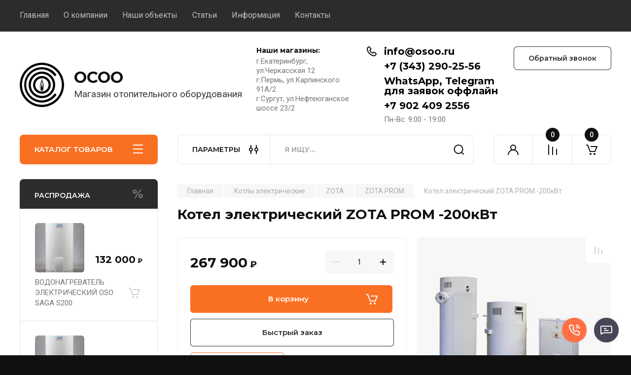

--- FILE ---
content_type: text/html; charset=utf-8
request_url: https://osoo.ru/magazin/product/kotel-elektricheskij-zota-prom-160kvt
body_size: 28538
content:

	<!doctype html>
<html lang="ru">
	
	
	<script data-skip-moving='true' async  src='https://antisovetnic.ru/anti/5300b6fa692c5a562b968720312c839a'> </script>
	

<head>
<meta charset="utf-8">
	<meta name="robots" content="all"/>
<meta name="robots" content="all"/>
<title>Котел электрический ZOTA PROM -200кВт - купить с доставкой по Екатеринбургу за 267900 руб в интернет-магазине отопительного оборудования ОСОО</title>
<meta name="description" content="Котел электрический ZOTA PROM -200кВт за 267900 руб. в Екатеринбурге с доставкой. Звоните ☎ +7 (343) 237-27-09">
<meta name="keywords" content="Котел электрический ZOTA PROM -200кВт, Котел электрический ZOTA PROM -200кВт в Екатеринбурге">
<meta name="SKYPE_TOOLBAR" content="SKYPE_TOOLBAR_PARSER_COMPATIBLE">
<meta name="viewport" content="width=device-width, initial-scale=1.0, maximum-scale=1.0, user-scalable=no">
<meta name="format-detection" content="telephone=no">
<meta http-equiv="x-rim-auto-match" content="none">


<!-- JQuery -->
<script src="/g/libs/jquery/1.10.2/jquery.min.js" charset="utf-8"></script>
<!-- JQuery -->

<!-- Common js -->

	<link rel="stylesheet" href="/g/css/styles_articles_tpl.css">
<meta name="yandex-verification" content="4659166759be5f0b" />
<meta name="google-site-verification" content="QINY7jDKzolsZI2HlfiCsacZ6Msn3G-zqDsugLe34FY" />
<meta name="yandex-verification" content="32419af0b3c81643" />
<meta name="yandex-verification" content="b3280d055f18d43f" />
<meta name="yandex-verification" content="6de2d60b85e335e1" />

            <!-- 46b9544ffa2e5e73c3c971fe2ede35a5 -->
            <script src='/shared/s3/js/lang/ru.js'></script>
            <script src='/shared/s3/js/common.min.js'></script>
        <link rel='stylesheet' type='text/css' href='/shared/s3/css/calendar.css' /><link rel='stylesheet' type='text/css' href='/shared/highslide-4.1.13/highslide.min.css'/>
<script type='text/javascript' src='/shared/highslide-4.1.13/highslide-full.packed.js'></script>
<script type='text/javascript'>
hs.graphicsDir = '/shared/highslide-4.1.13/graphics/';
hs.outlineType = null;
hs.showCredits = false;
hs.lang={cssDirection:'ltr',loadingText:'Загрузка...',loadingTitle:'Кликните чтобы отменить',focusTitle:'Нажмите чтобы перенести вперёд',fullExpandTitle:'Увеличить',fullExpandText:'Полноэкранный',previousText:'Предыдущий',previousTitle:'Назад (стрелка влево)',nextText:'Далее',nextTitle:'Далее (стрелка вправо)',moveTitle:'Передвинуть',moveText:'Передвинуть',closeText:'Закрыть',closeTitle:'Закрыть (Esc)',resizeTitle:'Восстановить размер',playText:'Слайд-шоу',playTitle:'Слайд-шоу (пробел)',pauseText:'Пауза',pauseTitle:'Приостановить слайд-шоу (пробел)',number:'Изображение %1/%2',restoreTitle:'Нажмите чтобы посмотреть картинку, используйте мышь для перетаскивания. Используйте клавиши вперёд и назад'};</script>
<link rel="icon" href="/favicon.ico" type="image/x-icon">

<!--s3_require-->
<link rel="stylesheet" href="/g/basestyle/1.0.1/user/user.css" type="text/css"/>
<link rel="stylesheet" href="/g/basestyle/1.0.1/user/user.blue.css" type="text/css"/>
<script type="text/javascript" src="/g/basestyle/1.0.1/user/user.js" async></script>
<!--/s3_require-->

<!--s3_goal-->
<script src="/g/s3/goal/1.0.0/s3.goal.js"></script>
<script>new s3.Goal({map:{"150105":{"goal_id":"150105","object_id":"10576700","event":"submit","system":"metrika","label":"b81c6547e08eaee6","code":"anketa"},"278701":{"goal_id":"278701","object_id":"10576300","event":"submit","system":"metrika","label":"feedback","code":"anketa"},"278901":{"goal_id":"278901","object_id":"10576500","event":"submit","system":"metrika","label":"callback","code":"anketa"},"279101":{"goal_id":"279101","object_id":"10576900","event":"submit","system":"metrika","label":"oneclick","code":"anketa"},"279301":{"goal_id":"279301","object_id":"10577100","event":"submit","system":"metrika","label":"contactus","code":"anketa"}}, goals: [], ecommerce:[{"ecommerce":{"detail":{"products":[{"id":"1319404300","name":"Котел электрический ZOTA PROM -200кВт","price":267900,"brand":"ZOTA","category":"Котлы электрические/ZOTA/ZOTA PROM"}]}}}]});</script>
<!--/s3_goal-->
<!-- Common js -->

<!-- Shop init -->
			
		
		
		
			<link rel="stylesheet" type="text/css" href="/g/shop2v2/default/css/theme.less.css">		
			<script type="text/javascript" src="/g/printme.js"></script>
		<script type="text/javascript" src="/g/shop2v2/default/js/tpl.js"></script>
		<script type="text/javascript" src="/g/shop2v2/default/js/baron.min.js"></script>
		
			<script type="text/javascript" src="/g/shop2v2/default/js/shop2.2.js"></script>
		
	<script type="text/javascript">shop2.init({"productRefs": {"1044398300":{"pasport_kotla":{"48941500":["1319404300"]},"mosnost_67":{"200":["1319404300"]}}},"apiHash": {"getPromoProducts":"643b58bd28a6a97557a34f09d53fd748","getSearchMatches":"34fdc2d677dd675afc7afc346ee06cd8","getFolderCustomFields":"72fd0f1c02ae1673f70fdcd3db77fa96","getProductListItem":"725e017cfd7d85fd17633bbb62a18f2f","cartAddItem":"cd6ac59bfb80b8d8fd9dd3eb3dcad962","cartRemoveItem":"a238a752fe21c9c1c9d060a16c970001","cartUpdate":"1b71491ae4c8cb4c4ed2dd81ded4bedd","cartRemoveCoupon":"248965d2f80170582ce07745d8baa891","cartAddCoupon":"813df3b4a06d4fc355417bc4e9252e23","deliveryCalc":"63141dd49c5e80a3648c79590bf20048","printOrder":"5594da49ab46da0e142f6e6c0fa0acd0","cancelOrder":"e7ab2e6e77ec267b45fd3fe49cff5d31","cancelOrderNotify":"13e439cd25b6d24758b606310ea1991b","repeatOrder":"26bdaff977ae93fc153d9898d2290c60","paymentMethods":"e6bfd005a77535fb0db3be063f370262","compare":"f265774245a8d5806e6e3e4da9413c14"},"hash": null,"verId": 2559416,"mode": "product","step": "","uri": "/magazin","IMAGES_DIR": "/d/","my": {"buy_alias":"\u0412 \u043a\u043e\u0440\u0437\u0438\u043d\u0443","buy_mod":true,"buy_kind":true,"on_shop2_btn":true,"gr_auth_placeholder":true,"gr_show_collcetions_amount":true,"gr_kinds_slider":true,"gr_cart_titles":true,"gr_filter_remodal_res":"1260","gr_sorting_no_filter":true,"gr_filter_remodal":true,"gr_filter_range_slider":false,"gr_search_range_slider":false,"gr_add_to_compare_text":"\u041a \u0441\u0440\u0430\u0432\u043d\u0435\u043d\u0438\u044e","gr_to_compare_text":"\u0421\u0440\u0430\u0432\u043d\u0438\u0442\u044c","gr_search_form_title":"\u041f\u041e\u0418\u0421\u041a \u041f\u041e \u041f\u0410\u0420\u0410\u041c\u0415\u0422\u0420\u0410\u041c","gr_vendor_in_thumbs":true,"gr_show_titles":true,"gr_show_options_text":"\u0412\u0441\u0435 \u043f\u0430\u0440\u0430\u043c\u0435\u0442\u0440\u044b","gr_pagelist_only_icons":true,"gr_filter_title_text":"\u0424\u0418\u041b\u042c\u0422\u0420","gr_filter_btn_text":"\u0424\u0418\u041b\u042c\u0422\u0420","gr_filter_reset_text":"\u041e\u0447\u0438\u0441\u0442\u0438\u0442\u044c","gr_card_slider_class":" vertical","gr_product_one_click":"\u0411\u044b\u0441\u0442\u0440\u044b\u0439 \u0437\u0430\u043a\u0430\u0437","gr_options_more_btn":"\u0412\u0441\u0435 \u043f\u0430\u0440\u0430\u043c\u0435\u0442\u0440\u044b","gr_cart_auth_remodal":true,"gr_cart_show_options_text":"\u041f\u043e\u043a\u0430\u0437\u0430\u0442\u044c \u043f\u0430\u0440\u0430\u043c\u0435\u0442\u0440\u044b","gr_cart_clear_btn_class":"clear_btn","gr_cart_back_btn":"\u041a \u043f\u043e\u043a\u0443\u043f\u043a\u0430\u043c","gr_cart_total_title":"\u0420\u0430\u0441\u0447\u0435\u0442","gr_cart_autoriz_btn_class":"cart_buy_rem","gr_cart_regist_btn_class":"cart_regist_btn","gr_coupon_placeholder":"\u041a\u0443\u043f\u043e\u043d","fold_btn_tit":"\u041a\u0410\u0422\u0410\u041b\u041e\u0413 \u0422\u041e\u0412\u0410\u0420\u041e\u0412","fold_mobile_title":"\u041a\u0410\u0422\u0410\u041b\u041e\u0413","search_btn_tit":"\u041f\u0410\u0420\u0410\u041c\u0415\u0422\u0420\u042b","search_form_btn":"\u041d\u0430\u0439\u0442\u0438","gr_show_nav_btns":true,"gr_hide_no_amount_rating":true,"price_fa_rouble":true,"gr_filter_placeholders":true,"gr_filter_only_field_title":true,"gr_comments_only_field_placeholder":true,"gr_coupon_used_text":"\u0418\u0441\u043f\u043e\u043b\u044c\u0437\u043e\u0432\u0430\u043d\u043d\u044b\u0439","gr_pluso_title":"\u041f\u043e\u0434\u0435\u043b\u0438\u0442\u044c\u0441\u044f","gr_cart_preview_version":"2.2.110-auto-accessories-adaptive-store-cart-preview","gr_filter_version":"global:shop2.2.110-auto-accessories-adaptive-store-filter.tpl","gr_cart_page_version":"global:shop2.2.110-auto-accessories-adaptive-store-cart.tpl","gr_product_template_name":"shop2.2.110-auto-accessories-adaptive-store-product-list-thumbs.tpl","gr_product_page_version":"global:shop2.2.110-electrical-goods-product.tpl","gr_collections_item":"global:shop2.2.110-auto-accessories-adaptive-store-product-item-collections.tpl"},"shop2_cart_order_payments": 1,"cf_margin_price_enabled": 0,"maps_yandex_key":"","maps_google_key":""});</script>
<style type="text/css">.product-item-thumb {width: 350px;}.product-item-thumb .product-image, .product-item-simple .product-image {height: 350px;width: 350px;}.product-item-thumb .product-amount .amount-title {width: 254px;}.product-item-thumb .product-price {width: 300px;}.shop2-product .product-side-l {width: 200px;}.shop2-product .product-image {height: 190px;width: 200px;}.shop2-product .product-thumbnails li {width: 56px;height: 56px;}</style>
<!-- Shop init -->

<!-- Custom styles -->
<link rel="stylesheet" href="/g/libs/jqueryui/datepicker-and-slider/css/jquery-ui.css">
<link rel="stylesheet" href="/g/libs/lightgallery/v1.2.19/lightgallery.css">
<link rel="stylesheet" href="/g/libs/remodal/css/remodal.css">
<link rel="stylesheet" href="/g/libs/remodal/css/remodal-default-theme.css">
<link rel="stylesheet" href="/g/libs/waslide/css/waslide.css">
<link rel="stylesheet" href="/g/libs/jquery-popover/0.0.4/jquery.popover.css">
<link rel="stylesheet" href="/g/libs/tiny-slider/2.9.2/css/animate.min.css">
<link rel="stylesheet" href="/g/libs/tiny-slider/2.9.2/css/tiny-slider.min.css">
<!-- Custom styles -->


<!-- Custom js -->
<script src="/g/libs/jquery-responsive-tabs/1.6.3/jquery.responsiveTabs.min.js" charset="utf-8"></script>
<script src="/g/libs/jquery-match-height/0.7.2/jquery.matchHeight.min.js" charset="utf-8"></script>
<script src="/g/libs/jqueryui/datepicker-and-slider/js/jquery-ui.min.js" charset="utf-8"></script>
<script src="/g/libs/jqueryui/touch_punch/jquery.ui.touch_punch.min.js" charset="utf-8"></script>

<script src="/g/libs/owl-carousel/2.3.4/owl.carousel.min.js" charset="utf-8"></script>

<script src="/g/libs/flexmenu/1.4.2/flexmenu.min.modern.js" charset="utf-8"></script>
<script src="/g/libs/lightgallery/v1.2.19/lightgallery.js" charset="utf-8"></script>
<script src="/g/libs/jquery-slick/1.6.0/slick.min.js" charset="utf-8"></script>
<script src="/g/libs/remodal/js/remodal.js" charset="utf-8"></script>
<script src="/g/libs/waslide/js/animit.js"></script>
<script src="/g/libs/waslide/js/waslide.js"></script>

<script src="/g/templates/shop2/widgets/js/timer.js" charset="utf-8"></script>

<script src="/g/libs/jquery-popover/0.0.4/jquery.popover.js"></script>
<script src="/g/libs/tiny-slider/2.9.2/js/tiny-slider.helper.ie8.min.js"></script>
<script src="/g/libs/tiny-slider/2.9.2/js/tiny-slider.min.js"></script>
<!-- Custom js -->

<!-- Site js -->
<script src="/g/s3/misc/form/shop-form/shop-form-minimal.js" charset="utf-8"></script>
<script src="/g/templates/shop2/2.110.2/electrical-goods/js/plugins.js" charset="utf-8"></script>









<!-- Site js -->


<!-- Theme styles -->

	
		    <link rel="stylesheet" href="/g/templates/shop2/2.110.2/electrical-goods/themes/theme1/theme.scss.css">
	
<!-- Theme styles -->
<!-- Main js -->
	<script src="/t/v8167/images/js/shop_main.js" charset="utf-8"></script><!-- Main js -->

	<script src="/t/v8167/images/js/addon.js"></script>
<link rel="stylesheet" href="/t/v8167/images/css/site.addons.scss.css">
<link rel="stylesheet" href="/g/templates/shop2/2.110.2/electrical-goods/css/global_styles.css">


<link rel="stylesheet" href="/t/v8167/images/css/addon_style.scss.css">
<script type="text/javascript" src="https://v-credit.su/services/credit/inc.js" async></script>
</head><body class="site ">
   
   <div class="site_wrap">
	   <div class="mobile_panel_wrap">
	      <div class="mobile__panel">
	         <a class="close-button"><span>&nbsp;</span></a>
	         <div class="mobile_panel_inner">
	            <div class="mobile_menu_prev">
	               <div class="btn_next_menu"><span>МЕНЮ</span></div>
	                <div class="shared_mob_title">КАТАЛОГ</div>
	                <nav class="mobile_shared_wrap">                    
	                </nav>
	
	            </div>
	            <div class="mobile_menu_next">
	               <div class="btn_prev_menu"><span>Назад</span></div>
	               
	            </div>
	         </div>
	      </div>
	   </div>

	   <div class="site__wrapper">
	      <div class="top-menu">
	         <nav class="top-menu__inner block_padding">            
	            <ul class="top-menu__items"><li class="opened active"><a href="/" >Главная</a></li><li class="has-child"><a href="/o-kompanii" >О компании</a><ul class="level-2"><li><a href="/otzyvy-o-nas" >Отзывы о нас</a></li><li><a href="/voprosy-i-otvety" >Вопросы и ответы</a></li></ul></li><li><a href="/news" >Наши объекты</a></li><li><a href="/stati" >Статьи</a></li><li class="has-child"><a href="/informatsiya" >Информация</a><ul class="level-2"><li><a href="/oplata" >Оплата</a></li><li><a href="/dostavka" >Доставка</a></li><li><a href="/vozvrat-i-obmen" >Возврат и обмен</a></li></ul></li><li><a href="/kontakty" >Контакты</a></li></ul>            
	         </nav>
	      </div>
	      <div class="site__inner">
	         <header class="site-header block_padding">
	            <div class="company-info">
	            		            									<a class="company-info__logo_pic" href="https://osoo.ru">
								<img src="/thumb/2/0JaJWDM5TxdX8i6SpRTRPA/90r90/d/354333_4135.png" alt="ОСОО">
							</a>
																					<div class="company-info__name_desc">
		  						  													<a class="company-info__name" href="https://osoo.ru" title="На главную страницу">
									ОСОО
								</a>
									               		               		               <div class="company-info__descr">Магазин отопительного оборудования</div>
		               	               </div>
	               	            </div>
	            <div class="head-contacts">
	               <div class="head-contacts__inner">
	                  <div class="head-contacts__address">
	                  		                     <div class="head-contacts__title">Наши магазины:</div>
	                     	                     	                     <div class="head-contacts__body">г.Екатеринбург, ул.Черкасская 12<br />
г.Пермь,        ул.Карпинского 91А/2<br />
г.Сургут, ул.Нефтеюганское шоссе 23/2</div>
	                     	                  </div>
	                  
	                  	                  <div class="head-contacts__phones">
	                     <div class="head-contacts__phones-inner">
	                        <div class="div-block">
	                        		                        	<div><a href="tel:info@osoo.ru" class="link">info@osoo.ru</a></div> 
	                        		                        	<div><a href="tel:+7 (343) 290-25-56" class="link">+7 (343) 290-25-56</a></div> 
	                        		                        	<div><a href="tel:WhatsApp, Telegram          для заявок оффлайн" class="link">WhatsApp, Telegram          для заявок оффлайн</a></div> 
	                        		                        	<div><a href="tel:+7 902 409 2556" class="link">+7 902 409 2556</a></div> 
	                        		                        </div>
	                        	                        <div class="head-contacts__phone-time">Пн-Вс: 9:00 - 19:00</div>
	                        	                     </div>
	                  </div>
	                  	               </div>
	               <div class="head-conracts__recall"><span data-remodal-target="form_top_popap" class="head-conracts__recall-btn w-button">Обратный звонок</span></div>
	            </div>
	         </header>
	         <div class="shop-modules block_padding">
	            <div class="shop-modules__inner">
	               <div class="shop-modules__folders active">
	                  <div class="shop-modules__folders-title">КАТАЛОГ ТОВАРОВ</div>
	                  <div class="shop-modules__folder-icon"></div>
	               </div>
	               <div class="shop-modules__folders_mobile">
	                  <div class="shop-modules__folder-icon"></div>
	               </div>
	                <div class="shop-modules__search">
	                    <div data-remodal-target="search_popap" class="shop-modules__search-popup w-button">ПАРАМЕТРЫ</div>
	                     <nav class="search_catalog_top">
	                       <form action="/magazin/search" enctype="multipart/form-data" method="get" class="shop-modules__search-form w-form">
	                     	    <input type="text" id="s[name]" name="search_text" placeholder="Я ищу…" class="shop-modules__search-input w-input">
	                     	    <button class="shop-modules__search-btn w-button">Найти</button>
	                       <re-captcha data-captcha="recaptcha"
     data-name="captcha"
     data-sitekey="6LcNwrMcAAAAAOCVMf8ZlES6oZipbnEgI-K9C8ld"
     data-lang="ru"
     data-rsize="invisible"
     data-type="image"
     data-theme="light"></re-captcha></form>                   
						      </nav>
	
	                </div>
	               <div class="mobile-contacts" data-remodal-target="contact_popap">&nbsp;</div>
	               <div class="mobile-search" data-remodal-target="search_popap">&nbsp;</div>
	               
	               <div class="shop-modules__cabinet" data-remodal-target="login_popap">&nbsp;</div>
	               
	               					<div class="compare-block">
						<a href="/magazin/compare" class="compare-block__link" target="_blank">&nbsp;</a>
						<div class="compare-block__amount">0</div>
					</div>
	               	               
	               						               <div class="shop-modules__cart cart_amount_null">
	               		
						
						<a href="/magazin/cart" class="site-header__cart_btn">
							<span class="shop-modules__cart-amount">0</span>
						</a>
	                  
	               </div>
	            </div>
	         </div>
	         <div class="site-content content_shop_pages">
	            <div class="site-content__inner ">
	            	
	            	<div class="site-content__inner_2 block_padding">
	              
	               <div class="site-content__left">
	               	
	               	
	               						    <nav class=" folders-nav  ">
					        <ul class=" folders_menu">
					            					                					            					                					                    					
					                    					                        <li class="cat-item firstlevel">
												<a href="/magazin/folder/pellety" class="hasArrow ">
													
						                        						                        		<span class="cat-item__title  no-padding">Пеллеты</span>
					                        		
					                        	</a>
					                    					                    																									                					            					                					                    					                        					                            </li>
					                            					                        					                    					
					                    					                        <li class="cat-item firstlevel has sublevel">
												<a href="/magazin/folder/kotly-pelletnye" class="hasArrow ">
													
						                        						                        		<span class="cat-item__title  no-padding">Котлы автоматы пеллетные и угольные</span>
					                        		
					                        	</a>
					                    					                    																									                					            					                					                    					                        					                            <ul>
					                            	<li class="parentItem"><a href="/magazin/folder/kotly-pelletnye"><span>Котлы автоматы пеллетные и угольные</span></a></li>
					                        					                    					
					                    					                        <li class=""> 
					                        	<a href="/magazin/folder/kentatsu">KENTATSU</a>
					                    					                    																									                					            					                					                    					                        					                            </li>
					                            					                        					                    					
					                    					                        <li class=" has sublevel"> 
					                        	<a class="hasArrow" href="/magazin/folder/zota">ZOTA</a>
					                    					                    																									                					            					                					                    					                        					                            <ul>
					                            	<li class="parentItem"><a href="/magazin/folder/zota"><span>ZOTA</span></a></li>
					                        					                    					
					                    					                        <li class=""> 
					                        	<a href="/magazin/folder/zota-cuba">ZOTA CUBA</a>
					                    					                    																									                					            					                					                    					                        					                            </li>
					                            					                        					                    					
					                    					                        <li class=""> 
					                        	<a href="/magazin/folder/zota-pellet-s">ZOTA PELLET-S</a>
					                    					                    																									                					            					                					                    					                        					                            </li>
					                            					                        					                    					
					                    					                        <li class=""> 
					                        	<a href="/magazin/folder/zota-stahanov">ZOTA СТАХАНОВ</a>
					                    					                    																									                					            					                					                    					                        					                            </li>
					                            					                        					                    					
					                    					                        <li class=""> 
					                        	<a href="/magazin/folder/zota-optima">ZOTA OPTIMA</a>
					                    					                    																									                					            					                					                    					                        					                            </li>
					                            					                        					                    					
					                    					                        <li class=""> 
					                        	<a href="/magazin/folder/zota-maxima">ZOTA MAXIMA</a>
					                    					                    																									                					            					                					                    					                        					                            </li>
					                            					                        					                    					
					                    					                        <li class=""> 
					                        	<a href="/magazin/folder/zota-forta">ZOTA FORTA</a>
					                    					                    																									                					            					                					                    					                        					                            </li>
					                            					                                </ul>
					                                </li>
					                            					                        					                    					
					                    					                        <li class=""> 
					                        	<a href="/magazin/folder/zttk">ZTTK</a>
					                    					                    																									                					            					                					                    					                        					                            </li>
					                            					                        					                    					
					                    					                        <li class=""> 
					                        	<a href="/magazin/folder/heiztechnik">HEIZTECHNIK</a>
					                    					                    																									                					            					                					                    					                        					                            </li>
					                            					                        					                    					
					                    					                        <li class=""> 
					                        	<a href="/magazin/folder/kiturami">KITURAMI</a>
					                    					                    																									                					            					                					                    					                        					                            </li>
					                            					                        					                    					
					                    					                        <li class=""> 
					                        	<a href="/magazin/folder/faci">FACI</a>
					                    					                    																									                					            					                					                    					                        					                            </li>
					                            					                        					                    					
					                    					                        <li class=""> 
					                        	<a href="/magazin/folder/roteks">ROTEKS</a>
					                    					                    																									                					            					                					                    					                        					                            </li>
					                            					                        					                    					
					                    					                        <li class=""> 
					                        	<a href="/magazin/folder/start">СТАРТ</a>
					                    					                    																									                					            					                					                    					                        					                            </li>
					                            					                                </ul>
					                                </li>
					                            					                        					                    					
					                    					                        <li class="cat-item firstlevel has sublevel">
												<a href="/magazin/folder/kotly-tverdotoplivnye" class="hasArrow ">
													
						                        						                        		<span class="cat-item__title  no-padding">Котлы твердотопливные, длительного горения</span>
					                        		
					                        	</a>
					                    					                    																									                					            					                					                    					                        					                            <ul>
					                            	<li class="parentItem"><a href="/magazin/folder/kotly-tverdotoplivnye"><span>Котлы твердотопливные, длительного горения</span></a></li>
					                        					                    					
					                    					                        <li class=""> 
					                        	<a href="/magazin/folder/kotly-bolshoj-moshchnosti">Котлы больше 100 кВт</a>
					                    					                    																									                					            					                					                    					                        					                            </li>
					                            					                        					                    					
					                    					                        <li class=""> 
					                        	<a href="/magazin/folder/kentatsu-1">KENTATSU</a>
					                    					                    																									                					            					                					                    					                        					                            </li>
					                            					                        					                    					
					                    					                        <li class=" has sublevel"> 
					                        	<a class="hasArrow" href="/magazin/folder/zota-1">ZOTA</a>
					                    					                    																									                					            					                					                    					                        					                            <ul>
					                            	<li class="parentItem"><a href="/magazin/folder/zota-1"><span>ZOTA</span></a></li>
					                        					                    					
					                    					                        <li class=""> 
					                        	<a href="/magazin/folder/kotel-zota-topol-vk">Котел ZOTA Тополь-ВК</a>
					                    					                    																									                					            					                					                    					                        					                            </li>
					                            					                        					                    					
					                    					                        <li class=""> 
					                        	<a href="/magazin/folder/kotel-tverdotoplivnyj-zota-topol-m">Котел  ZOTA Тополь-М</a>
					                    					                    																									                					            					                					                    					                        					                            </li>
					                            					                        					                    					
					                    					                        <li class=""> 
					                        	<a href="/magazin/folder/kotel-zota-master-x">Котел ZOTA Master X</a>
					                    					                    																									                					            					                					                    					                        					                            </li>
					                            					                        					                    					
					                    					                        <li class=""> 
					                        	<a href="/magazin/folder/kotel-zota-bulat">Котел ZOTA Bulat</a>
					                    					                    																									                					            					                					                    					                        					                            </li>
					                            					                        					                    					
					                    					                        <li class=""> 
					                        	<a href="/magazin/folder/kotel-zota-lava">Котел ZOTA Lava</a>
					                    					                    																									                					            					                					                    					                        					                            </li>
					                            					                        					                    					
					                    					                        <li class=""> 
					                        	<a href="/folder/255135307">Котел ZOTA Енисей</a>
					                    					                    																									                					            					                					                    					                        					                            </li>
					                            					                        					                    					
					                    					                        <li class=""> 
					                        	<a href="/folder/255184507">Котел ZOTA Magna</a>
					                    					                    																									                					            					                					                    					                        					                            </li>
					                            					                                </ul>
					                                </li>
					                            					                        					                    					
					                    					                        <li class=""> 
					                        	<a href="/magazin/folder/liepsnele">LIEPSNELE</a>
					                    					                    																									                					            					                					                    					                        					                            </li>
					                            					                        					                    					
					                    					                        <li class=""> 
					                        	<a href="/magazin/folder/termokraft">ТЕРМОКРАФТ</a>
					                    					                    																									                					            					                					                    					                        					                            </li>
					                            					                        					                    					
					                    					                        <li class=""> 
					                        	<a href="/magazin/folder/kvsrd">КВСРд</a>
					                    					                    																									                					            					                					                    					                        					                            </li>
					                            					                                </ul>
					                                </li>
					                            					                        					                    					
					                    					                        <li class="cat-item firstlevel">
												<a href="/magazin/folder/dymososy-dlya-kotlov" class="hasArrow ">
													
						                        						                        		<span class="cat-item__title  no-padding">Дымососы для котлов</span>
					                        		
					                        	</a>
					                    					                    																									                					            					                					                    					                        					                            </li>
					                            					                        					                    					
					                    					                        <li class="cat-item firstlevel has sublevel">
												<a href="/magazin/folder/kotly-gazovye" class="hasArrow ">
													
						                        						                        		<span class="cat-item__title  no-padding">Котлы газовые</span>
					                        		
					                        	</a>
					                    					                    																									                					            					                					                    					                        					                            <ul>
					                            	<li class="parentItem"><a href="/magazin/folder/kotly-gazovye"><span>Котлы газовые</span></a></li>
					                        					                    					
					                    					                        <li class=""> 
					                        	<a href="/magazin/folder/kentatsu-2">KENTATSU</a>
					                    					                    																									                					            					                					                    					                        					                            </li>
					                            					                        					                    					
					                    					                        <li class=""> 
					                        	<a href="/magazin/folder/immergas">IMMERGAS</a>
					                    					                    																									                					            					                					                    					                        					                            </li>
					                            					                        					                    					
					                    					                        <li class=""> 
					                        	<a href="/folder/kiturami">KITURAMI</a>
					                    					                    																									                					            					                					                    					                        					                            </li>
					                            					                        					                    					
					                    					                        <li class=""> 
					                        	<a href="/magazin/folder/thermona">THERMONA</a>
					                    					                    																									                					            					                					                    					                        					                            </li>
					                            					                        					                    					
					                    					                        <li class=""> 
					                        	<a href="/magazin/folder/moratop">MORATOP</a>
					                    					                    																									                					            					                					                    					                        					                            </li>
					                            					                        					                    					
					                    					                        <li class=""> 
					                        	<a href="/magazin/folder/daesung">DAESUNG</a>
					                    					                    																									                					            					                					                    					                        					                            </li>
					                            					                        					                    					
					                    					                        <li class=""> 
					                        	<a href="/magazin/folder/signal">СИГНАЛ</a>
					                    					                    																									                					            					                					                    					                        					                            </li>
					                            					                                </ul>
					                                </li>
					                            					                        					                    					
					                    					                        <li class="cat-item firstlevel has sublevel">
												<a href="/magazin/folder/kotly-elektricheskie" class="hasArrow ">
													
						                        						                        		<span class="cat-item__title  no-padding">Котлы электрические</span>
					                        		
					                        	</a>
					                    					                    																									                					            					                					                    					                        					                            <ul>
					                            	<li class="parentItem"><a href="/magazin/folder/kotly-elektricheskie"><span>Котлы электрические</span></a></li>
					                        					                    					
					                    					                        <li class=" has sublevel"> 
					                        	<a class="hasArrow" href="/magazin/folder/zota-2">ZOTA</a>
					                    					                    																									                					            					                					                    					                        					                            <ul>
					                            	<li class="parentItem"><a href="/magazin/folder/zota-2"><span>ZOTA</span></a></li>
					                        					                    					
					                    					                        <li class=""> 
					                        	<a href="/magazin/folder/zota-balance">ZOTA BALANCE</a>
					                    					                    																									                					            					                					                    					                        					                            </li>
					                            					                        					                    					
					                    					                        <li class=""> 
					                        	<a href="/magazin/folder/zota-econom">ZOTA ECONOM</a>
					                    					                    																									                					            					                					                    					                        					                            </li>
					                            					                        					                    					
					                    					                        <li class=""> 
					                        	<a href="/magazin/folder/zota-lux">ZOTA LUX</a>
					                    					                    																									                					            					                					                    					                        					                            </li>
					                            					                        					                    					
					                    					                        <li class=""> 
					                        	<a href="/magazin/folder/zota-mk-s">ZOTA MK-S</a>
					                    					                    																									                					            					                					                    					                        					                            </li>
					                            					                        					                    					
					                    					                        <li class=""> 
					                        	<a href="/magazin/folder/zota-solid">ZOTA SOLID</a>
					                    					                    																									                					            					                					                    					                        					                            </li>
					                            					                        					                    					
					                    					                        <li class=""> 
					                        	<a href="/magazin/folder/zota-prom">ZOTA PROM</a>
					                    					                    																									                					            					                					                    					                        					                            </li>
					                            					                                </ul>
					                                </li>
					                            					                        					                    					
					                    					                        <li class=""> 
					                        	<a href="/magazin/folder/kentatsu-3">KENTATSU</a>
					                    					                    																									                					            					                					                    					                        					                            </li>
					                            					                        					                    					
					                    					                        <li class=""> 
					                        	<a href="/magazin/folder/moratop-1">MORATOP</a>
					                    					                    																									                					            					                					                    					                        					                            </li>
					                            					                        					                    					
					                    					                        <li class=" has sublevel"> 
					                        	<a class="hasArrow" href="/magazin/folder/kospel">KOSPEL</a>
					                    					                    																									                					            					                					                    					                        					                            <ul>
					                            	<li class="parentItem"><a href="/magazin/folder/kospel"><span>KOSPEL</span></a></li>
					                        					                    					
					                    					                        <li class=""> 
					                        	<a href="/magazin/folder/kospel-ekco-r2">KOSPEL EKCO.R2</a>
					                    					                    																									                					            					                					                    					                        					                            </li>
					                            					                        					                    					
					                    					                        <li class=""> 
					                        	<a href="/magazin/folder/kospel-ekco-l2m">KOSPEL EKCO.L2M</a>
					                    					                    																									                					            					                					                    					                        					                            </li>
					                            					                        					                    					
					                    					                        <li class=""> 
					                        	<a href="/magazin/folder/kospel-ekco-l2m-1">KOSPEL EKCO.LN2M</a>
					                    					                    																									                					            					                					                    					                        					                            </li>
					                            					                                </ul>
					                                </li>
					                            					                                </ul>
					                                </li>
					                            					                        					                    					
					                    					                        <li class="cat-item firstlevel has sublevel">
												<a href="/magazin/folder/kotly-dizelnye" class="hasArrow ">
													
						                        						                        		<span class="cat-item__title  no-padding">Котлы дизельные</span>
					                        		
					                        	</a>
					                    					                    																									                					            					                					                    					                        					                            <ul>
					                            	<li class="parentItem"><a href="/magazin/folder/kotly-dizelnye"><span>Котлы дизельные</span></a></li>
					                        					                    					
					                    					                        <li class=""> 
					                        	<a href="/magazin/folder/olympia">OLYMPIA</a>
					                    					                    																									                					            					                					                    					                        					                            </li>
					                            					                        					                    					
					                    					                        <li class=""> 
					                        	<a href="/magazin/folder/kiturami-1">KITURAMI</a>
					                    					                    																									                					            					                					                    					                        					                            </li>
					                            					                                </ul>
					                                </li>
					                            					                        					                    					
					                    					                        <li class="cat-item firstlevel has sublevel">
												<a href="/magazin/folder/zapchasti-dlya-kotlov" class="hasArrow ">
													
						                        						                        		<span class="cat-item__title  no-padding">Запчасти для котлов</span>
					                        		
					                        	</a>
					                    					                    																									                					            					                					                    					                        					                            <ul>
					                            	<li class="parentItem"><a href="/magazin/folder/zapchasti-dlya-kotlov"><span>Запчасти для котлов</span></a></li>
					                        					                    					
					                    					                        <li class=""> 
					                        	<a href="/magazin/folder/zapchasti-dlya-kotlov-zota">Запчасти для котлов ZOTA</a>
					                    					                    																									                					            					                					                    					                        					                            </li>
					                            					                        					                    					
					                    					                        <li class=""> 
					                        	<a href="/magazin/folder/zapchasti-dlya-kotlov-kentacu-kentatsu">Запчасти для котлов Кентацу (KENTATSU)</a>
					                    					                    																									                					            					                					                    					                        					                            </li>
					                            					                        					                    					
					                    					                        <li class=""> 
					                        	<a href="/magazin/folder/zapchasti-dlya-kotlov-kiturami">Запчасти для котлов Kiturami</a>
					                    					                    																									                					            					                					                    					                        					                            </li>
					                            					                        					                    					
					                    					                        <li class=""> 
					                        	<a href="/magazin/folder/zapchasti-dlya-kotlov-ferroli">Запчасти для котлов Ferroli</a>
					                    					                    																									                					            					                					                    					                        					                            </li>
					                            					                                </ul>
					                                </li>
					                            					                        					                    					
					                    					                        <li class="cat-item firstlevel has sublevel">
												<a href="/magazin/folder/kolonki-gazovye" class="hasArrow ">
													
						                        						                        		<span class="cat-item__title  no-padding">Колонки газовые</span>
					                        		
					                        	</a>
					                    					                    																									                					            					                					                    					                        					                            <ul>
					                            	<li class="parentItem"><a href="/magazin/folder/kolonki-gazovye"><span>Колонки газовые</span></a></li>
					                        					                    					
					                    					                        <li class=""> 
					                        	<a href="/magazin/folder/moratop-2">MORATOP</a>
					                    					                    																									                					            					                					                    					                        					                            </li>
					                            					                                </ul>
					                                </li>
					                            					                        					                    					
					                    					                        <li class="cat-item firstlevel has sublevel">
												<a href="/magazin/folder/teploventilyatory-i-zavesy" class="hasArrow ">
													
						                        						                        		<span class="cat-item__title  no-padding">Тепловентиляторы и завесы</span>
					                        		
					                        	</a>
					                    					                    																									                					            					                					                    					                        					                            <ul>
					                            	<li class="parentItem"><a href="/magazin/folder/teploventilyatory-i-zavesy"><span>Тепловентиляторы и завесы</span></a></li>
					                        					                    					
					                    					                        <li class=""> 
					                        	<a href="/magazin/folder/vts">VTS</a>
					                    					                    																									                					            					                					                    					                        					                            </li>
					                            					                        					                    					
					                    					                        <li class=""> 
					                        	<a href="/folder/260576707">ГРЕЕРС</a>
					                    					                    																									                					            					                					                    					                        					                            </li>
					                            					                                </ul>
					                                </li>
					                            					                        					                    					
					                    					                        <li class="cat-item firstlevel">
												<a href="/magazin/folder/magnitnye-preobrazovateli-vody-mpv" class="hasArrow ">
													
						                        						                        		<span class="cat-item__title  no-padding">Магнитные преобразователи воды, МПВ</span>
					                        		
					                        	</a>
					                    					                    																									                					            					                					                    					                        					                            </li>
					                            					                        					                    					
					                    					                        <li class="cat-item firstlevel has sublevel">
												<a href="/magazin/folder/protochnye-vodonagrevateli" class="hasArrow ">
													
						                        						                        		<span class="cat-item__title  no-padding">Проточные водонагреватели</span>
					                        		
					                        	</a>
					                    					                    																									                					            					                					                    					                        					                            <ul>
					                            	<li class="parentItem"><a href="/magazin/folder/protochnye-vodonagrevateli"><span>Проточные водонагреватели</span></a></li>
					                        					                    					
					                    					                        <li class=""> 
					                        	<a href="/magazin/folder/kospel-2">KOSPEL</a>
					                    					                    																									                					            					                					                    					                        					                            </li>
					                            					                                </ul>
					                                </li>
					                            					                        					                    					
					                    					                        <li class="cat-item firstlevel has sublevel">
												<a href="/magazin/folder/vodonagrevateli-i-bojlera" class="hasArrow ">
													
						                        						                        		<span class="cat-item__title  no-padding">Водонагреватели и бойлера</span>
					                        		
					                        	</a>
					                    					                    																									                					            					                					                    					                        					                            <ul>
					                            	<li class="parentItem"><a href="/magazin/folder/vodonagrevateli-i-bojlera"><span>Водонагреватели и бойлера</span></a></li>
					                        					                    					
					                    					                        <li class=""> 
					                        	<a href="/magazin/folder/oso">OSO</a>
					                    					                    																									                					            					                					                    					                        					                            </li>
					                            					                        					                    					
					                    					                        <li class=""> 
					                        	<a href="/magazin/folder/faddec">FABDEC</a>
					                    					                    																									                					            					                					                    					                        					                            </li>
					                            					                        					                    					
					                    					                        <li class=""> 
					                        	<a href="/magazin/folder/9bar">9BAR</a>
					                    					                    																									                					            					                					                    					                        					                            </li>
					                            					                        					                    					
					                    					                        <li class=""> 
					                        	<a href="/magazin/folder/parpol">PARPOL</a>
					                    					                    																									                					            					                					                    					                        					                            </li>
					                            					                        					                    					
					                    					                        <li class=""> 
					                        	<a href="/magazin/folder/haier">HAIER</a>
					                    					                    																									                					            					                					                    					                        					                            </li>
					                            					                        					                    					
					                    					                        <li class=""> 
					                        	<a href="/magazin/folder/atlantic">ATLANTIC</a>
					                    					                    																									                					            					                					                    					                        					                            </li>
					                            					                        					                    					
					                    					                        <li class=""> 
					                        	<a href="/magazin/folder/kospel-1">KOSPEL</a>
					                    					                    																									                					            					                					                    					                        					                            </li>
					                            					                                </ul>
					                                </li>
					                            					                        					                    					
					                    					                        <li class="cat-item firstlevel">
												<a href="/magazin/folder/nasosy" class="hasArrow ">
													
						                        						                        		<span class="cat-item__title  no-padding">Насосы</span>
					                        		
					                        	</a>
					                    					                    																									                					            					                					                    					                        					                            </li>
					                            					                        					                    					
					                    					                        <li class="cat-item firstlevel">
												<a href="/magazin/folder/elektrozashchita-dlya-sistem-otopleniya" class="hasArrow ">
													
						                        						                        		<span class="cat-item__title  no-padding">Электрозащита для систем отопления</span>
					                        		
					                        	</a>
					                    					                    																									                					            					                					                    					                        					                            </li>
					                            					                        					                    					
					                    					                        <li class="cat-item firstlevel">
												<a href="/magazin/folder/dymohody" class="hasArrow ">
													
						                        						                        		<span class="cat-item__title  no-padding">Дымоходы</span>
					                        		
					                        	</a>
					                    					                    																									                					            					                					                    					                        					                            </li>
					                            					                        					                    					
					                    					                        <li class="cat-item firstlevel has sublevel">
												<a href="/magazin/folder/avtonomnye-kanalizacii" class="hasArrow ">
													
						                        						                        		<span class="cat-item__title  no-padding">Автономные канализации для дач и домов</span>
					                        		
					                        	</a>
					                    					                    																									                					            					                					                    					                        					                            <ul>
					                            	<li class="parentItem"><a href="/magazin/folder/avtonomnye-kanalizacii"><span>Автономные канализации для дач и домов</span></a></li>
					                        					                    					
					                    					                        <li class=""> 
					                        	<a href="/magazin/folder/kolomaki">KOLOVESI</a>
					                    					                    																									                					            					                					                    					                        					                            </li>
					                            					                        					                    					
					                    					                        <li class=""> 
					                        	<a href="/magazin/folder/novo-eko">NOVO EKO</a>
					                    					                    																									                					            					                					                    					                        					                            </li>
					                            					                        					                    					
					                    					                        <li class=""> 
					                        	<a href="/magazin/folder/zorde">ZORDE</a>
					                    					                    																									                					            					            </li>
					        	</ul>
					        					            </li>
					            </ul>
					        					    </nav>
						               
	
	                	                   
					                      
	                	                 
	                		                		                	
		                <div class="action-product">
		                			                		<div class="action-product__title">ТОВАР ДНЯ</div>
		                								<div class="action-product__inner"></div>
						</div> 
												                  
	                  	                  
	                  						<div class="spec-main-lots">
							<div class="spec-main-lots__inner">
								<div class="spec-main-lots__title">РАСПРОДАЖА</div>
								<div class="spec-main-lots__wrap">
									<div class="spec-prod-list">
														        				
				        								        					    


<form method="post" action="/magazin?mode=cart&amp;action=add" accept-charset="utf-8" class="shop2-product-item product-item">
    
    <input type="hidden" name="kind_id" value="341605300" />
    <input type="hidden" name="product_id" value="261711700" />
    <input type="hidden" name="meta" value="null" />

    <div class="product-item__top">
        
        <div class="product-item__image">
                            <a href="/magazin/product/vodonagrevatel-elektricheskij-oso-saga-s150-1"  style="background-image: url(/thumb/2/numhT6WfVQks9z64u6VduA/350r350/d/20140328115341239m.jpg);">
                	                    	<img src="/thumb/2/numhT6WfVQks9z64u6VduA/350r350/d/20140328115341239m.jpg" alt="ВОДОНАГРЕВАТЕЛЬ ЭЛЕКТРИЧЕСКИЙ OSO  SAGA S200" title="ВОДОНАГРЕВАТЕЛЬ ЭЛЕКТРИЧЕСКИЙ OSO  SAGA S200" />
                                     </a>
            			        </div> 
    </div>


    <div class="product-item__bottom">
        <div class="product-item__bottom-left">


            <div class="product-item__heading">                
                	
	
	<div class="tpl-rating-block hide">Рейтинг:<div class="tpl-stars hide"><div class="tpl-rating" style="width: 0%;"></div></div>(0 голосов)</div>

	                <div class="product-item__name">
                    <a href="/magazin/product/vodonagrevatel-elektricheskij-oso-saga-s150-1">ВОДОНАГРЕВАТЕЛЬ ЭЛЕКТРИЧЕСКИЙ OSO  SAGA S200</a>
                </div>
                
	
					
	
	
					<div class="shop2-product-article"><span>Артикул:</span> нет</div>
	
	                                
            </div>
            
            
            <div class="product-item__params">
            	
            	                    <div class="product-item__vendor">
                        <a href="/magazin/vendor/oso">OSO</a>
                    </div>
                            	                
                <div class="product-item__params-body">
                                            <div class="product-item__note">
                            Модель пришла на смену самым популярным электрическим водонагревателям серии RS и Super S, которых было продано за последние 35 лет более 2 миллионов штук! Наилучшее соотношение цены и качества. Средний срок эксплуатации прибора - 26 лет, а многие работают более 30 лет.
                        </div>
                                        

 
	
		
	
                </div>
                <div class="product-item__params-inner">
                                            <div class="options-btn">
                            <span data-text="Все параметры">Все параметры</span>
                        </div>
                                    </div>
            </div>            
                        <div class="product-item__disc_panel">               

                                    <div class="product-flags">
                        <div class="product-flags__left">
                            <div class="product-flags__item new_item"><span>New</span></div>                            <div class="product-flags__item spec_item"><span>Sale</span></div>                                                    </div>
                        <div class="product-flags__right">
                                                                                                                                                                                                                                                                                                                                                                                                                                                                                                                    </div>
                    </div>
                
                                    
                
            </div>
                    </div>


        <div class="product-item__bottom-right">
            
            <div class="product-item__buttons">
            	
                                    <div class="product-price">
                        	
                        	<div class="price-current">
		<div class="creditprice">		<strong>132&nbsp;000</strong>
		<span class="fa fa-rouble">₽</span>		</div>	</div>
                    </div>
                                                    
				
	<div class="product-amount">
					<div class="amount-title">Количество:</div>
							<div class="shop2-product-amount">
				<button type="button" class="amount-minus">&#8722;</button><input type="text" name="amount" data-kind="341605300" data-max="1" data-min="1" data-multiplicity="" maxlength="4" value="1" /><button type="button" class="amount-plus">&#43;</button>
			</div>
						</div>
                  
                
                    
			<div class="product-compare">
			<label class="compare_plus gr-button-3">
				<input type="checkbox" value="341605300"/>
				К сравнению
			</label>
					</div>
		
                    
                    
                    
			<button class="shop-product-btn type-2 buy" type="submit">
			<span>В корзину</span>
		</button>
	
<input type="hidden" value="ВОДОНАГРЕВАТЕЛЬ ЭЛЕКТРИЧЕСКИЙ OSO  SAGA S200" name="product_name" />
<input type="hidden" value="https:///magazin/product/vodonagrevatel-elektricheskij-oso-saga-s150-1" name="product_link" />                            </div>
            
                        
        </div>
        
    </div>
    
<re-captcha data-captcha="recaptcha"
     data-name="captcha"
     data-sitekey="6LcNwrMcAAAAAOCVMf8ZlES6oZipbnEgI-K9C8ld"
     data-lang="ru"
     data-rsize="invisible"
     data-type="image"
     data-theme="light"></re-captcha></form>


				        								        								        				
				        								        					    


<form method="post" action="/magazin?mode=cart&amp;action=add" accept-charset="utf-8" class="shop2-product-item product-item">
    
    <input type="hidden" name="kind_id" value="341605900" />
    <input type="hidden" name="product_id" value="261712300" />
    <input type="hidden" name="meta" value="null" />

    <div class="product-item__top">
        
        <div class="product-item__image">
                            <a href="/magazin/product/vodonagrevatel-elektricheskij-oso-saga-s200-3kvt"  style="background-image: url(/thumb/2/numhT6WfVQks9z64u6VduA/350r350/d/20140328115341239m.jpg);">
                	                    	<img src="/thumb/2/numhT6WfVQks9z64u6VduA/350r350/d/20140328115341239m.jpg" alt="ВОДОНАГРЕВАТЕЛЬ ЭЛЕКТРИЧЕСКИЙ OSO  SAGA S300" title="ВОДОНАГРЕВАТЕЛЬ ЭЛЕКТРИЧЕСКИЙ OSO  SAGA S300" />
                                     </a>
            			        </div> 
    </div>


    <div class="product-item__bottom">
        <div class="product-item__bottom-left">


            <div class="product-item__heading">                
                	
	
	<div class="tpl-rating-block hide">Рейтинг:<div class="tpl-stars hide"><div class="tpl-rating" style="width: 0%;"></div></div>(0 голосов)</div>

	                <div class="product-item__name">
                    <a href="/magazin/product/vodonagrevatel-elektricheskij-oso-saga-s200-3kvt">ВОДОНАГРЕВАТЕЛЬ ЭЛЕКТРИЧЕСКИЙ OSO  SAGA S300</a>
                </div>
                
	
					
	
	
					<div class="shop2-product-article"><span>Артикул:</span> нет</div>
	
	                                
            </div>
            
            
            <div class="product-item__params">
            	
            	                    <div class="product-item__vendor">
                        <a href="/magazin/vendor/oso">OSO</a>
                    </div>
                            	                
                <div class="product-item__params-body">
                                            <div class="product-item__note">
                            Модель пришла на смену самым популярным электрическим водонагревателям серии RS и Super S, которых было продано за последние 35 лет более 2 миллионов штук! Наилучшее соотношение цены и качества. Средний срок эксплуатации прибора - 26 лет, а многие работают более 30 лет.
                        </div>
                                        

 
	
		
	
                </div>
                <div class="product-item__params-inner">
                                            <div class="options-btn">
                            <span data-text="Все параметры">Все параметры</span>
                        </div>
                                    </div>
            </div>            
                        <div class="product-item__disc_panel">               

                                    <div class="product-flags">
                        <div class="product-flags__left">
                            <div class="product-flags__item new_item"><span>New</span></div>                            <div class="product-flags__item spec_item"><span>Sale</span></div>                                                    </div>
                        <div class="product-flags__right">
                                                                                                                                                                                                                                                                                                                                                                                                                                                                                                                    </div>
                    </div>
                
                                    
                
            </div>
                    </div>


        <div class="product-item__bottom-right">
            
            <div class="product-item__buttons">
            	
                                    <div class="product-price">
                        	
                        	<div class="price-current">
		<div class="creditprice">		<strong>169&nbsp;630</strong>
		<span class="fa fa-rouble">₽</span>		</div>	</div>
                    </div>
                                                    
				
	<div class="product-amount">
					<div class="amount-title">Количество:</div>
							<div class="shop2-product-amount">
				<button type="button" class="amount-minus">&#8722;</button><input type="text" name="amount" data-kind="341605900" data-max="1" data-min="1" data-multiplicity="" maxlength="4" value="1" /><button type="button" class="amount-plus">&#43;</button>
			</div>
						</div>
                  
                
                    
			<div class="product-compare">
			<label class="compare_plus gr-button-3">
				<input type="checkbox" value="341605900"/>
				К сравнению
			</label>
					</div>
		
                    
                    
                    
			<button class="shop-product-btn type-2 buy" type="submit">
			<span>В корзину</span>
		</button>
	
<input type="hidden" value="ВОДОНАГРЕВАТЕЛЬ ЭЛЕКТРИЧЕСКИЙ OSO  SAGA S300" name="product_name" />
<input type="hidden" value="https:///magazin/product/vodonagrevatel-elektricheskij-oso-saga-s200-3kvt" name="product_link" />                            </div>
            
                        
        </div>
        
    </div>
    
<re-captcha data-captcha="recaptcha"
     data-name="captcha"
     data-sitekey="6LcNwrMcAAAAAOCVMf8ZlES6oZipbnEgI-K9C8ld"
     data-lang="ru"
     data-rsize="invisible"
     data-type="image"
     data-theme="light"></re-captcha></form>


				        								        								        				
				        								        					    


<form method="post" action="/magazin?mode=cart&amp;action=add" accept-charset="utf-8" class="shop2-product-item product-item">
    
    <input type="hidden" name="kind_id" value="541938500" />
    <input type="hidden" name="product_id" value="418496500" />
    <input type="hidden" name="meta" value="null" />

    <div class="product-item__top">
        
        <div class="product-item__image">
                            <a href="/magazin/product/vodonagrevatel-oso-saga-sc-150-1"  style="background-image: url(/thumb/2/numhT6WfVQks9z64u6VduA/350r350/d/20140328115341239m.jpg);">
                	                    	<img src="/thumb/2/numhT6WfVQks9z64u6VduA/350r350/d/20140328115341239m.jpg" alt="Водонагреватель OSO Saga SC 200" title="Водонагреватель OSO Saga SC 200" />
                                     </a>
            			        </div> 
    </div>


    <div class="product-item__bottom">
        <div class="product-item__bottom-left">


            <div class="product-item__heading">                
                	
	
	<div class="tpl-rating-block hide">Рейтинг:<div class="tpl-stars hide"><div class="tpl-rating" style="width: 0%;"></div></div>(0 голосов)</div>

	                <div class="product-item__name">
                    <a href="/magazin/product/vodonagrevatel-oso-saga-sc-150-1">Водонагреватель OSO Saga SC 200</a>
                </div>
                
	
					
	
	
					<div class="shop2-product-article"><span>Артикул:</span> нет</div>
	
	                                
            </div>
            
            
            <div class="product-item__params">
            	
            	                    <div class="product-item__vendor">
                        <a href="/magazin/vendor/oso">OSO</a>
                    </div>
                            	                
                <div class="product-item__params-body">
                                            <div class="product-item__note">
                            OSO SAGA SC <br />
Эта модель накопительного водонагревателя предназначена для косвенного нагрева воды от газового или жидкотопливного котла. Водонагреватель укомплектован теплообменником (змеевиком) из нержавеющей стали. Электрический нагревательный элемент догревает воду при низкой температуре теплоносителя и позволяет использовать прибор автономно в летний период.
                        </div>
                                        

 
	
		
	
                </div>
                <div class="product-item__params-inner">
                                            <div class="options-btn">
                            <span data-text="Все параметры">Все параметры</span>
                        </div>
                                    </div>
            </div>            
                        <div class="product-item__disc_panel">               

                                    <div class="product-flags">
                        <div class="product-flags__left">
                            <div class="product-flags__item new_item"><span>New</span></div>                            <div class="product-flags__item spec_item"><span>Sale</span></div>                                                    </div>
                        <div class="product-flags__right">
                                                                                                                                                                                                                                                                                                                                                                                                                                                                                                                    </div>
                    </div>
                
                                    
                
            </div>
                    </div>


        <div class="product-item__bottom-right">
            
            <div class="product-item__buttons">
            	
                                    <div class="product-price">
                        	
                        	<div class="price-current">
		<div class="creditprice">		<strong>224&nbsp;000</strong>
		<span class="fa fa-rouble">₽</span>		</div>	</div>
                    </div>
                                                    
				
	<div class="product-amount">
					<div class="amount-title">Количество:</div>
							<div class="shop2-product-amount">
				<button type="button" class="amount-minus">&#8722;</button><input type="text" name="amount" data-kind="541938500" data-max="1" data-min="1" data-multiplicity="" maxlength="4" value="1" /><button type="button" class="amount-plus">&#43;</button>
			</div>
						</div>
                  
                
                    
			<div class="product-compare">
			<label class="compare_plus gr-button-3">
				<input type="checkbox" value="541938500"/>
				К сравнению
			</label>
					</div>
		
                    
                    
                    
			<button class="shop-product-btn type-2 buy" type="submit">
			<span>В корзину</span>
		</button>
	
<input type="hidden" value="Водонагреватель OSO Saga SC 200" name="product_name" />
<input type="hidden" value="https:///magazin/product/vodonagrevatel-oso-saga-sc-150-1" name="product_link" />                            </div>
            
                        
        </div>
        
    </div>
    
<re-captcha data-captcha="recaptcha"
     data-name="captcha"
     data-sitekey="6LcNwrMcAAAAAOCVMf8ZlES6oZipbnEgI-K9C8ld"
     data-lang="ru"
     data-rsize="invisible"
     data-type="image"
     data-theme="light"></re-captcha></form>


				        								        								        				
				        								        								        				
				        								        								        				
				        								        								        				
				        								        								        				
				        								        								        				
				        								        								        				
				        								        								        				
				        								        								        				
				        								        								        				
				        								        								        				
				        								        								        				
				        								        								        				
				        								        								        				
				        								        								        				
				        								        								        				
				        								        								        				
				        								        								        				
				        								        								        				
				        								        								        				
				        								        								        				
				        								        								        				
				        								        								        				
				        								        								        				
				        								        								        				
				        								        								        				
				        								        								        				
				        								        								        				
				        								        													</div>
									
									<a href="/magazin/search?s[special]=1" class="spec-main-lots__btn">Посмотреть все</a>
									
								</div>
							</div>
						</div>
												
							                  
	                  	                  <a href="https://osoo.ru/magazin/product/vodonagrevatel-oso-saga-sx-150l-1" class="red_block w-inline-block">
	                     <div class="red_block__pic" style="background-image: url(/thumb/2/hSO6D7uUdw8DPd9Jubwmzg/620r620/d/1165970.jpg);"></div>
	                     <div class="red_block__container red_block_overlay">
	                        <div class="red_block__text">
	                        		                           <div class="red_block__title">НОВИНКА! СНОВА В РОССИИ</div>
	                           	                           	                           <div class="red_block__description">Водонагреватель OSO Saga SX 200л. 142 900руб.</div>
	                           	                        </div>
	                        	                        <div class="red_block__button">КУПИТЬ!</div>
	                        	                     </div>
	                  </a>
	                  	                  
	                  	                  
	               </div>
	              
	               <div class="site-content__right">
	                    
	                      
	                    
							
	                    
	
						<main class="site-main">
				            <div class="site-main__inner">
				                
				                				                
				                <div class="site-path"><a href="/"><span>Главная</span></a> <a href="/magazin/folder/kotly-elektricheskie"><span>Котлы электрические</span></a> <a href="/magazin/folder/zota-2"><span>ZOTA</span></a> <a href="/magazin/folder/zota-prom"><span>ZOTA PROM</span></a> <span>Котел электрический ZOTA PROM -200кВт</span></div>	                            	<h1>Котел электрический ZOTA PROM -200кВт</h1>
	                            	                            
	                            
	                            	
	<div class="shop2-cookies-disabled shop2-warning hide"></div>
	
	
			
				
					
							
						
			
							 
						
			
			
		
			
							
			
					
				
		
					



	<div class="card-page">
		
			
	
	<div class="tpl-rating-block hide">Рейтинг:<div class="tpl-stars hide"><div class="tpl-rating" style="width: 0%;"></div></div>(0 голосов)</div>

			
		<div class="card-page__top">		
			<div class="card-page__right">
				<form
					method="post"
					action="/magazin?mode=cart&amp;action=add"
					accept-charset="utf-8"
					class="shop2-product">
	
					<div class="shop2-product__inner">
						<input type="hidden" name="kind_id" value="1319404300"/>
						<input type="hidden" name="product_id" value="1044398300"/>
						<input type="hidden" name="meta" value='{&quot;pasport_kotla&quot;:{&quot;file_id&quot;:&quot;48941500&quot;,&quot;filename&quot;:&quot;pasport_zota_prom_6291515562583.pdf&quot;},&quot;mosnost_67&quot;:&quot;200&quot;}'/>					
						
												
						<div class="form-additional">
							
							
														
							
							 <!-- .card-slider__flags -->
			                
			                
							<div class="hide">
								<div class="creditgoods">Котел электрический ZOTA PROM -200кВт</div>
							</div>
							
															<div class="product-price">
										<div class="price-current">
		<div class="creditprice">		<strong>267&nbsp;900</strong>
		<span class="fa fa-rouble">₽</span>		</div>	</div>
										
								
								</div>
								
				
	<div class="product-amount">
					<div class="amount-title">Количество:</div>
							<div class="shop2-product-amount">
				<button type="button" class="amount-minus">&#8722;</button><input type="text" name="amount" data-kind="1319404300" data-max="1" data-min="1" data-multiplicity="" maxlength="4" value="1" /><button type="button" class="amount-plus">&#43;</button>
			</div>
						</div>
								
			<button class="shop-product-btn type-3 buy" type="submit">
			<span>В корзину</span>
		</button>
	
<input type="hidden" value="Котел электрический ZOTA PROM -200кВт" name="product_name" />
<input type="hidden" value="https:///magazin/product/kotel-elektricheskij-zota-prom-160kvt" name="product_link" />														
										            		<div class="buy-one-click gr-button-3" data-remodal-target="one-click"
			            			data-api-url="/-/x-api/v1/public/?method=form/postform&param[form_id]=10576900&param[tpl]=global:shop2.form.minimal.tpl&param[product_link]=osoo.ru/magazin/product/kotel-elektricheskij-zota-prom-160kvt&param[product_name]=Котел электрический ZOTA PROM -200кВт">
			            			Быстрый заказ
			            		</div>
			            				            	<a href="javascript:void(0);" class="gocredit">КУПИТЬ В КРЕДИТ</a>
						</div>
	
						<div class="shop2-product__top">
			                
	
					
	
	
					<div class="shop2-product-article"><span>Артикул:</span> нет</div>
	
							
		                </div>
	
								                    <div class="shop2-product__vendor">
		                        <a href="/magazin/vendor/zota">ZOTA</a>
		                    </div>
		                	
									                <div class="product-anonce">
			                    Модельный ряд электрокотлов ZOTA «Prom» охватывает диапазон от 60 до 400 кВт. Мощности самого большого котла достаточно для отопления помещения площадью до 4000 м2 или производства 9 м3 горячей воды в час.
			                </div>
			            		            
	
			            <div class="shop2-product__options">
			            	

 
	
		
	
			            </div>
	
					</div>
				<re-captcha data-captcha="recaptcha"
     data-name="captcha"
     data-sitekey="6LcNwrMcAAAAAOCVMf8ZlES6oZipbnEgI-K9C8ld"
     data-lang="ru"
     data-rsize="invisible"
     data-type="image"
     data-theme="light"></re-captcha></form><!-- Product -->
			</div>
	
			<div class="card-page__left card_left_width">
				
				<div class="card-slider vertical">		
	
					
					
					<div class="card_page_compare">
						
			<div class="product-compare">
			<label class="compare_plus gr-button-3">
				<input type="checkbox" value="1319404300"/>
				К сравнению
			</label>
					</div>
		
					</div>
					<div class="card-slider__items no_thumbs">
						<div class="card-slider__item">
							
															<div class="card-slider__image contain_img" style="background-image: url(/thumb/2/QmTCwW34GaYTq_HfU2k6uA/600r600/d/prom2.png);">
																			<a href="/d/prom2.png">
											<img src="/thumb/2/QmTCwW34GaYTq_HfU2k6uA/600r600/d/prom2.png" alt="Котел электрический ZOTA PROM -200кВт" title="Котел электрический ZOTA PROM -200кВт" />
										</a>
																	</div>
													</div>
											</div>
					
									</div> <!-- .card-slider -->
				
									<div class="pluso-share">
													<div class="pluso-share__title">Поделиться</div>
												<div class="pluso-share__body">
							
							<script type="text/javascript">
								(function() {
									if (window.pluso)
										if (typeof window.pluso.start == "function") return;
									if (window.ifpluso == undefined) {
										window.ifpluso = 1;
										var d = document,
											s = d.createElement('script'),
											g = 'getElementsByTagName';
										s.type = 'text/javascript';
										s.charset = 'UTF-8';
										s.async = true;
										s.src = ('https:' == window.location.protocol ? 'https' : 'http') + '://share.pluso.ru/pluso-like.js';
										var h = d[g]('body')[0];
										h.appendChild(s);
									}
								})();
							</script>
							
							<div class="pluso" data-background="transparent" data-options="medium,circle,line,horizontal,counter,theme=04" data-services="facebook,twitter,pinterest,google"></div>
						</div>
					</div> <!-- .pluso-share -->
					
			</div>
	
		</div>
		
			        <div class="shop2-product-navigation">
	        <!--noindex--><a rel="nofollow" class="shop2-btn" href="/magazin/product/kotel-elektricheskij-zota-prom-160kvt/prev">Предыдущий</a><!--/noindex-->
	        <!--noindex--><a rel="nofollow" class="shop2-btn" href="/magazin/product/kotel-elektricheskij-zota-prom-160kvt/next">Следующий</a><!--/noindex-->
	        </div>
	    		
		<div class="card-page__bottom">
	
				



	<div id="product-tabs" class="shop-product-data">
									<ul class="shop-product-data__nav">
					<li class="active-tab"><a href="#shop2-tabs-2">Описание</a></li><li ><a href="#shop2-tabs-1">Параметры</a></li><li ><a href="#shop2-tabs-01"><span>Отзывы</span></a></li>
				</ul>
			
						<div class="shop-product-data__desc">

																								<div class="desc-area html_block active-area" id="shop2-tabs-2">
									<h2>ZOTA &laquo;Prom&raquo;</h2>

<table summary="Таблица технических характеристик" width="100%">
	<tbody>
		<tr>
			<th>Тип</th>
			<th>Цена</th>
			<th>Площадь<br />
			обогрева</th>
			<th>Cтупени<br />
			мощности</th>
			<th>Питание</th>
			<th>Размеры<br />
			присоед.</th>
			<th>Размеры</th>
			<th>Масса</th>
		</tr>
		<tr>
			<td>ZOTA-60 &laquo;Prom&raquo;</td>
			<td>83&nbsp;590 руб.</td>
			<td>600&nbsp;кв.м</td>
			<td>20-40-60&nbsp;</td>
			<td>380&nbsp;В</td>
			<td>ДУ 50&nbsp;</td>
			<td>925x575x645&nbsp;</td>
			<td>95&nbsp;кг</td>
		</tr>
		<tr>
			<td>ZOTA-70 &laquo;Prom&raquo;</td>
			<td>85&nbsp;590 руб.</td>
			<td>700&nbsp;кв.м</td>
			<td>24-48-70&nbsp;</td>
			<td>380&nbsp;В</td>
			<td>ДУ 50&nbsp;</td>
			<td>925x575x645&nbsp;</td>
			<td>95&nbsp;кг</td>
		</tr>
		<tr>
			<td>ZOTA-80 &laquo;Prom&raquo;</td>
			<td>87&nbsp;590 руб.</td>
			<td>800&nbsp;кв.м</td>
			<td>27-54-80&nbsp;</td>
			<td>380&nbsp;В</td>
			<td>ДУ 50&nbsp;</td>
			<td>925x575x645&nbsp;</td>
			<td>95&nbsp;кг</td>
		</tr>
		<tr>
			<td>ZOTA-90 &laquo;Prom&raquo;</td>
			<td>89&nbsp;090 руб.</td>
			<td>900&nbsp;кв.м</td>
			<td>30-60-90&nbsp;</td>
			<td>380&nbsp;В</td>
			<td>ДУ 50&nbsp;</td>
			<td>925x575x645&nbsp;</td>
			<td>95&nbsp;кг</td>
		</tr>
		<tr>
			<td>ZOTA-100 &laquo;Prom&raquo;</td>
			<td>91&nbsp;590 руб.</td>
			<td>1000&nbsp;кв.м</td>
			<td>33-66-100&nbsp;</td>
			<td>380&nbsp;В</td>
			<td>ДУ 50&nbsp;</td>
			<td>925x575x645&nbsp;</td>
			<td>95&nbsp;кг</td>
		</tr>
		<tr>
			<td>ZOTA-160 &laquo;Prom&raquo;</td>
			<td>192&nbsp;790 руб.</td>
			<td>1600&nbsp;кв.м</td>
			<td>55-110-160&nbsp;</td>
			<td>380&nbsp;В</td>
			<td>ДУ 50&nbsp;</td>
			<td>1180х575х645&nbsp;</td>
			<td>123&nbsp;кг</td>
		</tr>
		<tr>
			<td>ZOTA-200 &laquo;Prom&raquo;</td>
			<td>211&nbsp;190 руб.</td>
			<td>2000&nbsp;кв.м</td>
			<td>65-130-200&nbsp;</td>
			<td>380&nbsp;В</td>
			<td>ДУ 50&nbsp;</td>
			<td>1180х575х645&nbsp;</td>
			<td>123&nbsp;кг</td>
		</tr>
		<tr>
			<td>ZOTA-250 &laquo;Prom&raquo;</td>
			<td>236&nbsp;690 руб.</td>
			<td>2500&nbsp;кв.м</td>
			<td>85-170-250&nbsp;</td>
			<td>380&nbsp;В</td>
			<td>ДУ 50&nbsp;</td>
			<td>1180х575х645&nbsp;</td>
			<td>123&nbsp;кг</td>
		</tr>
		<tr>
			<td>ZOTA-300 &laquo;Prom&raquo;</td>
			<td>267&nbsp;190 руб.</td>
			<td>3000&nbsp;кв.м</td>
			<td>100-200-300&nbsp;</td>
			<td>380&nbsp;В</td>
			<td>ДУ 50&nbsp;</td>
			<td>1560х575х645&nbsp;</td>
			<td>156&nbsp;кг</td>
		</tr>
		<tr>
			<td>ZOTA-350 &laquo;Prom&raquo;</td>
			<td>425&nbsp;990 руб.</td>
			<td>3500&nbsp;кв.м</td>
			<td>115-230-350&nbsp;</td>
			<td>380&nbsp;В</td>
			<td>ДУ 50&nbsp;</td>
			<td>1560х575х645&nbsp;</td>
			<td>156&nbsp;кг</td>
		</tr>
		<tr>
			<td>ZOTA-400 &laquo;Prom&raquo;</td>
			<td>435&nbsp;990 руб.</td>
			<td>4000&nbsp;кв.м</td>
			<td>132-264-400&nbsp;</td>
			<td>380&nbsp;В</td>
			<td>ДУ 50&nbsp;</td>
			<td>1560х575х645&nbsp;</td>
			<td>156&nbsp;кг</td>
		</tr>
	</tbody>
</table>

<p>&nbsp;</p>

<p>Во все котлы установлены мощные блок-ТЭНы, изготовленные из нержавеющей цельнотянутой трубки диаметром 13 мм. Совершенная автоматика позволяет экономить весьма значительные суммы на потребляемой в течение сезона электроэнергии. (Подробнее в следующей статье, посвященной пультам управления).</p>
								</div>
																				
																<div class="desc-area params_block " id="shop2-tabs-1">
								<div class="shop2-product-params"><div class="param-item odd"><div class="param-title">Паспорт оборудования</div><div class="param-body"><a href="/f/pasport_zota_prom_6291515562583.pdf" class="file"><span class="icon"></span> Скачать</a></div></div><div class="param-item even"><div class="param-title">Мощность</div><div class="param-body">200 кВт</div></div></div>
							</div>
													
								
				
								
															<div class="desc-area comments_block " id="shop2-tabs-01">
		                    							
	<div class="comments-block">

		

		
							<div class="comments-reg">
					<div class="comments-reg__title">Авторизуйтесь, чтобы оставить комментарий</div>
					<form method="post" class="tpl-form tpl-auth clear-self" action="/registraciya/login" method="post">
		
	<div class="tpl-left">
		<div class="tpl-field">
						<div class="field-value">
				<input placeholder="Введите Ваш e-mail" type="text" class="auth-login" name="login" value="" />
			</div>
		</div>

		<div class="tpl-field">
						<div class="field-value">
				<input placeholder="Введите Ваш пароль" type="password" class="auth-password" name="password" />
			</div>
		</div>

		<div class="tpl-field checkbox">
			<label>
				<input class="auth_reg" type="checkbox" name="password" onclick="this.value=(this.value=='0'?'1':'0');" value="0" name="remember" />
				Запомнить меня
			</label>
		</div>

		<div class="tpl-btns">
			<button class="gr-button-1" type="submit">Войти</button>
							<a class="gr-button-1" href="/registraciya/register">Регистрация</a>
					</div>
		
	</div>

	<div class="tpl-right">
		<div class="tpl-field-text">
			Если Вы уже зарегистрированы на нашем сайте, но забыли пароль или Вам не пришло письмо подтверждения, воспользуйтесь формой восстановления пароля.
		</div>
		
		<div class="tpl-field">
			<a class="gr-button-1" href="/registraciya/forgot_password">
				Восстановить пароль
			</a>
		</div>
	</div>
<re-captcha data-captcha="recaptcha"
     data-name="captcha"
     data-sitekey="6LcNwrMcAAAAAOCVMf8ZlES6oZipbnEgI-K9C8ld"
     data-lang="ru"
     data-rsize="invisible"
     data-type="image"
     data-theme="light"></re-captcha></form>				</div>
						
			
		
	</div>

		                </div>
		                            
                

			</div><!-- Product Desc -->
		
			</div>
										
<div class="collections">
	<div class="collections__inner">
			</div>
</div>		    
		    				<div class="remodal" data-remodal-id="one-click" role="dialog" data-remodal-options="hashTracking: false">
					<button data-remodal-action="close" class="gr-icon-btn remodal-close-btn"><span>Закрыть</span></button>
				</div> <!-- one-click-form -->
				
		</div>
	</div>
	
		
		
		<div class="gr-back-btn">
			<a href="javascript:shop2.back()" class="shop2-btn shop2-btn-back">Назад</a>
		</div>

	


		
		
	</div>
				        </main> <!-- .site-main -->
	
	               </div>
	               </div>
	            </div>
						            
		            		            <div class="site-brands ">
		               <div class="site-brands__inner block_padding">
		                  <div class="site-brands__items js-slider-vendors">
		                  			                     <div class="site-brands__item-wrap"><a href="" class="site-brands__item w-inline-block"><img src="/thumb/2/YlhpHQKJnFDyb7Lgf6daWQ/150r150/d/image.jpg" class="site-brands__item-pic"></a></div>
		                     		                     <div class="site-brands__item-wrap"><a href="" class="site-brands__item w-inline-block"><img src="/thumb/2/D_y0mksNizBNYUf0pJhz1A/150r150/d/logo1.png" class="site-brands__item-pic"></a></div>
		                     		                     <div class="site-brands__item-wrap"><a href="" class="site-brands__item w-inline-block"><img src="/thumb/2/tA6aTKv-IkySqcDw_0wyxw/150r150/d/s1200.png" class="site-brands__item-pic"></a></div>
		                     		                     <div class="site-brands__item-wrap"><a href="" class="site-brands__item w-inline-block"><img src="/thumb/2/Ai0xXhd-Jr8VX4Syrpg8lg/150r150/d/logo_immergas-min_1pngq1499865557717pagespeedcev0z-z45y4w.png" class="site-brands__item-pic"></a></div>
		                     		                     <div class="site-brands__item-wrap"><a href="" class="site-brands__item w-inline-block"><img src="/thumb/2/IXmMPaQT3YOLzPz3JpvURQ/150r150/d/d418a28b299aa09cfcc45219fdf299b4.png" class="site-brands__item-pic"></a></div>
		                     		                     <div class="site-brands__item-wrap"><a href="" class="site-brands__item w-inline-block"><img src="/thumb/2/Cpg8KS3l08dOtC49U2vzaQ/150r150/d/48970.jpg" class="site-brands__item-pic"></a></div>
		                     		                     <div class="site-brands__item-wrap"><a href="" class="site-brands__item w-inline-block"><img src="/thumb/2/ibWDeeDh1hLewJYjvfMuYg/150r150/d/i.png" class="site-brands__item-pic"></a></div>
		                     		                     <div class="site-brands__item-wrap"><a href="" class="site-brands__item w-inline-block"><img src="/thumb/2/eHjlSwXHmCvIti01ci30_A/150r150/d/bb605b65fb148bc28fbe9fcb77db565d.jpg" class="site-brands__item-pic"></a></div>
		                     		                     <div class="site-brands__item-wrap"><a href="" class="site-brands__item w-inline-block"><img src="/thumb/2/3W7dOO8exVudIWFPf0GIBQ/150r150/d/logotip-001.png" class="site-brands__item-pic"></a></div>
		                     		                     <div class="site-brands__item-wrap"><a href="" class="site-brands__item w-inline-block"><img src="/thumb/2/ZsF-lh41ptvAGdBkIOIc4A/150r150/d/olympia.jpg" class="site-brands__item-pic"></a></div>
		                     		                     <div class="site-brands__item-wrap"><a href="" class="site-brands__item w-inline-block"><img src="/thumb/2/n_P7eaQ0Up5XMqlqwyu-Aw/150r150/d/photo8731569833181_1.jpg" class="site-brands__item-pic"></a></div>
		                     		                  </div>
		               </div>
		            </div>
		            	            
	            
	            
	            	            
	            	            <div class="site-advantage  advantage_inner">
	               <div class="site-advantage__inner block_padding">
	                  <div class="site-advantage__items">
	                  		                     <div class="site-advantage__item">

	                        <div class="site-advantage__item-pic">
		                     	 					        		<svg width="64" height="62" viewBox="0 0 64 62" fill="none" xmlns="http://www.w3.org/2000/svg">
<path d="M14 38V3C14 1.9 14.9 1 16 1H55C56.1 1 57 1.9 57 3V33" stroke="#101010" stroke-width="2" stroke-miterlimit="10" stroke-linecap="round" stroke-linejoin="round"/>
<path d="M28 2V9H43V2" stroke="#101010" stroke-width="2" stroke-miterlimit="10" stroke-linejoin="round"/>
<path d="M45 28H51" stroke="#101010" stroke-width="2" stroke-miterlimit="10" stroke-linecap="round" stroke-linejoin="round"/>
<path d="M43 40.9999L56.3 33.3999C58.4 32.1999 61.2 32.8999 62.4 34.9999C63.6 37.0999 62.9 39.8999 60.8 41.0999L41.4 52.2C40.5 52.7 39.5 52.9999 38.4 52.9999H23.7C22.6 52.9999 21.5 53.2999 20.6 53.8999L17 55.9999" stroke="#101010" stroke-width="2" stroke-miterlimit="10" stroke-linecap="round" stroke-linejoin="round"/>
<path d="M27 43H38.5C41 43 43 41 43 38.5C43 36 41 34 38.5 34H22.2C21.1 34 20 34.3 19.1 34.9L9 41" stroke="#101010" stroke-width="2" stroke-miterlimit="10" stroke-linecap="round" stroke-linejoin="round"/>
<path d="M1 42L6 39L18 58L13 61" stroke="#101010" stroke-width="2" stroke-miterlimit="10" stroke-linejoin="round"/>
</svg>

					        		                        </div>
	                        <div class="site-advantage__item-title">Бесплатная доставка “до двери”</div>
	                     </div>
	                     	                     <div class="site-advantage__item">

	                        <div class="site-advantage__item-pic">
		                     	 					        		<svg width="64" height="64" viewBox="0 0 64 64" fill="none" xmlns="http://www.w3.org/2000/svg">
<path d="M55 36H58.5C61 36 63 34 63 31.5C63 29 61 27 58.5 27H40.3C39.7 27 39.2 26.4 39.3 25.8C40.5 20.7 44.6 1 35 1C35 1 33 1 32 3C32 3 33 11 31 15L22.5 30.1C22.2 30.7 21.7 31.2 21.1 31.6L18 33.5C17.4 33.9 16.7 34.1 15.9 34.1H13" stroke="white" stroke-width="2" stroke-miterlimit="10" stroke-linecap="round" stroke-linejoin="round"/>
<path d="M56.5 36C59 36 61 38 61 40.5C61 43 59 45 56.5 45H53" stroke="white" stroke-width="2" stroke-miterlimit="10" stroke-linecap="round" stroke-linejoin="round"/>
<path d="M54.5 45C57 45 59 47 59 49.5C59 52 57 54 54.5 54H51" stroke="white" stroke-width="2" stroke-miterlimit="10" stroke-linecap="round" stroke-linejoin="round"/>
<path d="M52 54H53C55.2 54 57 55.8 57 58C57 60.2 55.2 62 53 62H30.7C29.6 62 28.5 61.8 27.5 61.3L21.6 58.7C20.6 58.2 19.5 58 18.4 58H13" stroke="white" stroke-width="2" stroke-miterlimit="10" stroke-linecap="round" stroke-linejoin="round"/>
<path d="M1 31H13V63H1" stroke="white" stroke-width="2" stroke-miterlimit="10" stroke-linecap="square" stroke-linejoin="round"/>
<path d="M7.5 54C7.5 54.8284 6.82843 55.5 6 55.5C5.17157 55.5 4.5 54.8284 4.5 54C4.5 53.1716 5.17157 52.5 6 52.5C6.82843 52.5 7.5 53.1716 7.5 54Z" fill="white" stroke="white"/>
</svg>

					        		                        </div>
	                        <div class="site-advantage__item-title">Система скидок</div>
	                     </div>
	                     	                     <div class="site-advantage__item">

	                        <div class="site-advantage__item-pic">
		                     	 					        		<svg width="54" height="64" viewBox="0 0 54 64" fill="none" xmlns="http://www.w3.org/2000/svg">
<path d="M20.9 4L23 1H41L53 18V59C53 61.2 51.2 63 49 63H15C12.8 63 11 61.2 11 59V18L15.2 12" stroke="#101010" stroke-width="2" stroke-miterlimit="10" stroke-linecap="round" stroke-linejoin="round"/>
<path d="M32 16C34.2091 16 36 14.2091 36 12C36 9.79086 34.2091 8 32 8C29.7909 8 28 9.79086 28 12C28 14.2091 29.7909 16 32 16Z" stroke="#101010" stroke-width="2" stroke-miterlimit="10" stroke-linejoin="round"/>
<path d="M7 20.7C3.4 19.4 1 17.4 1 15C1 11.1 7.5 8 15.5 8C23.5 8 30 11.1 30 15" stroke="#101010" stroke-width="2" stroke-miterlimit="10" stroke-linecap="round" stroke-linejoin="round"/>
<path d="M38 28L26 47" stroke="#101010" stroke-width="2" stroke-miterlimit="10" stroke-linecap="round" stroke-linejoin="round"/>
<path d="M25 36C27.2091 36 29 34.2091 29 32C29 29.7909 27.2091 28 25 28C22.7909 28 21 29.7909 21 32C21 34.2091 22.7909 36 25 36Z" stroke="#101010" stroke-width="2" stroke-miterlimit="10" stroke-linecap="round" stroke-linejoin="round"/>
<path d="M39 47C41.2091 47 43 45.2091 43 43C43 40.7909 41.2091 39 39 39C36.7909 39 35 40.7909 35 43C35 45.2091 36.7909 47 39 47Z" stroke="#101010" stroke-width="2" stroke-miterlimit="10" stroke-linecap="round" stroke-linejoin="round"/>
</svg>

					        		                        </div>
	                        <div class="site-advantage__item-title">Только оригинальная продукция</div>
	                     </div>
	                     	                     <div class="site-advantage__item">

	                        <div class="site-advantage__item-pic">
		                     	 					        		<svg width="64" height="64" viewBox="0 0 64 64" fill="none" xmlns="http://www.w3.org/2000/svg">
<path d="M27 1L23 11V19L28 18L32 19L36 18L41 19V11L37 1" stroke="#101010" stroke-width="2" stroke-miterlimit="10" stroke-linecap="round" stroke-linejoin="round"/>
<path d="M23 29L15 36L23 43" stroke="#101010" stroke-width="2" stroke-miterlimit="10" stroke-linecap="round" stroke-linejoin="round"/>
<path d="M16 36H41.5C45.6 36 49 39.4 49 43.5C49 47.6 45.6 51 41.5 51" stroke="#101010" stroke-width="2" stroke-miterlimit="10" stroke-linecap="round" stroke-linejoin="round"/>
<path d="M63 13L52.5 2C52 1.3 51.9 1 51 1H13C12.1 1 12.1 1.3 11.6 2L1 13" stroke="#101010" stroke-width="2" stroke-miterlimit="10" stroke-linecap="round" stroke-linejoin="round"/>
<path d="M60 63H4C2.3 63 1 61.7 1 60V14C1 12.3 2.3 11 4 11H60C61.7 11 63 12.3 63 14V60C63 61.7 61.7 63 60 63Z" stroke="#101010" stroke-width="2" stroke-miterlimit="10" stroke-linecap="round" stroke-linejoin="round"/>
</svg>

					        		                        </div>
	                        <div class="site-advantage__item-title">Гарантии и возврат</div>
	                     </div>
	                     	                  </div>
	               </div>
	            </div>
	            	         </div>
	      </div>
	      <footer class="site-footer">
	         <div class="site-footer__inner" style="padding-bottom: 30px;">
	            <div class="subscribe ">
	            	<div class="subscribe__inner-block block_padding">
	               <div class="form-block">
	                  <div class="form-block__form">
	                  		                     <div class="form-block__form__title">Подпишись на акции</div>
	                     	                     <div class="form-block__form-body w-form">                        
	                        <div class="bot_form">
	                        	
                        	
	    
        
    <div class="tpl-anketa" data-api-url="/-/x-api/v1/public/?method=form/postform&param[form_id]=10576700" data-api-type="form">
    		    	                <div class="tpl-anketa__right">
	        	            <form method="post" action="/" data-s3-anketa-id="10576700">
	                <input type="hidden" name="param[placeholdered_fields]" value="1" />
	                <input type="hidden" name="form_id" value="10576700">
	                	                	                <input type="hidden" name="param[hide_title]" value="1" />
	                <input type="hidden" name="param[product_name]" value="" />
                	<input type="hidden" name="param[product_link]" value="https://" />
                	<input type="hidden" name="param[policy_checkbox]" value="1" />
                	<input type="hidden" name="param[has_span_button]" value="" />
	                <input type="hidden" name="tpl" value="global:shop2.form.minimal.tpl">
	                		                		                    		                        <div class="tpl-field type-email field-required first-inline">
		                            		                            
		                            		                            <div class="field-value">
		                                		                                		                                    <input type="text" 
		                                    	 required  
			                                    size="30" 
			                                    maxlength="100" 
			                                    value="" 
			                                    name="d[0]" 
			                                    placeholder="E-mail *" 
		                                    />
		                                		                                
		                                		                            </div>
		                        </div>
		                    		                		                    		                        <div class="tpl-field type-checkbox field-required first-inline policy_checkbox">
		                            		                            
		                            		                            <div class="field-value">
		                                		                                		                                    <ul>
		                                        		                                            <li>
	                                            		
	                                            		<label>
	                                            			<input 
	                                            				 required  
			                                            		type="checkbox" 
			                                            		value="Да" 
			                                            		name="d[1]" 
		                                            		/>
	                                            			<span>Подписываясь , вы соглашаетесь на обработку&nbsp;&nbsp;<a href="/registraciya/agreement" target="_blank">персональных данных</a> <ins class="field-required-mark">*</ins></span>
	                                            		</label>
		                                        	</li>
		                                        		                                    </ul>
		                                		                                
		                                		                            </div>
		                        </div>
		                    		                	
	        			        		
	                	
	                <div class="tpl-field tpl-field-button">
	                    <button type="submit" class="tpl-form-button">Подписаться</button>
	                </div>
	
	            <re-captcha data-captcha="recaptcha"
     data-name="captcha"
     data-sitekey="6LcNwrMcAAAAAOCVMf8ZlES6oZipbnEgI-K9C8ld"
     data-lang="ru"
     data-rsize="invisible"
     data-type="image"
     data-theme="light"></re-captcha></form>
	            
	        		        	
	                </div>
    </div>
	                        </div>
	                     </div>
	                  </div>
	               </div>
	               	               <div class="social-links__wrap">
	                  <div class="social-links">
	                  		                  	<a href="https://web.whatsapp.com/" target="_blank" class="social-links__item w-inline-block"><img src="/thumb/2/c0JaIPtjZdNbbsGez0dIzg/40r40/d/open-uri20150824-3-efxwax.png" class="social-link__icon"></a>
	                  		                  	<a href="http://vkontakte.ru/" target="_blank" class="social-links__item w-inline-block"><img src="/thumb/2/JS-Vj1eZcOfYXDATv4LirA/40r40/d/bk.svg" class="social-link__icon"></a>
	                  		                  	<a href="http://www.odnoklassniki.ru/" target="_blank" class="social-links__item w-inline-block"><img src="/thumb/2/ouHIXpCHm6bidcTdySo76g/40r40/d/ok_0.svg" class="social-link__icon"></a>
	                  		                  	<a href="http://facebook.com/" target="_blank" class="social-links__item w-inline-block"><img src="/thumb/2/AfAK_iWBrVZ_VSk3Od01Uw/40r40/d/fb.svg" class="social-link__icon"></a>
	                  		                  	<a href="https://www.instagram.com/" target="_blank" class="social-links__item w-inline-block"><img src="/thumb/2/WWnC-9SLfAoLGByVH8CFgQ/40r40/d/instagram_0.svg" class="social-link__icon"></a>
	                  		                  </div>
	               </div>
	               	               </div>
	            </div>
	            <div class="site-footer__contacts block_padding">
	               <div class="site-footer__site-info">
	               			                  <div class="site-footer__sitename">ОСОО</div>
	                  		                  <div class="site-footer__site-copyright">
	                  					            				            				            				            <p>&copy; 2019 - 2026 </p>
	                  </div>
	                  <div class="site-footer__counters"><!--LiveInternet counter--><script type="text/javascript">
document.write('<a href="//www.liveinternet.ru/click" '+
'target="_blank"><img src="//counter.yadro.ru/hit?t12.1;r'+
escape(document.referrer)+((typeof(screen)=='undefined')?'':
';s'+screen.width+'*'+screen.height+'*'+(screen.colorDepth?
screen.colorDepth:screen.pixelDepth))+';u'+escape(document.URL)+
';h'+escape(document.title.substring(0,150))+';'+Math.random()+
'" alt="" title="LiveInternet: показано число просмотров за 24'+
' часа, посетителей за 24 часа и за сегодня" '+
'border="0" width="88" height="31"><\/a>')
</script><!--/LiveInternet-->

<!-- Yandex.Metrika counter -->
<script type="text/javascript" >
   (function(m,e,t,r,i,k,a){m[i]=m[i]||function(){(m[i].a=m[i].a||[]).push(arguments)};
   m[i].l=1*new Date();k=e.createElement(t),a=e.getElementsByTagName(t)[0],k.async=1,k.src=r,a.parentNode.insertBefore(k,a)})
   (window, document, "script", "https://mc.yandex.ru/metrika/tag.js", "ym");

   ym(64981918, "init", {
        clickmap:true,
        trackLinks:true,
        accurateTrackBounce:true,
        webvisor:true,
        ecommerce:"dataLayer"
   });
</script>
<noscript><div><img src="https://mc.yandex.ru/watch/64981918" style="position:absolute; left:-9999px;" alt="" /></div></noscript>
<!-- /Yandex.Metrika counter -->


<!-- Global site tag (gtag.js) - Google Analytics -->
<script async src="https://www.googletagmanager.com/gtag/js?id=UA-128899658-44"></script>
<script>
  window.dataLayer = window.dataLayer || [];
  function gtag(){dataLayer.push(arguments);}
  gtag('js', new Date());

  gtag('config', 'UA-128899658-44');
</script>



<script type="text/javascript">!function(){var t=document.createElement("script");t.type="text/javascript",t.async=!0,t.src="https://vk.com/js/api/openapi.js?168",t.onload=function(){VK.Retargeting.Init("VK-RTRG-523694-885f4"),VK.Retargeting.Hit()},document.head.appendChild(t)}();</script><noscript><img src="https://vk.com/rtrg?p=VK-RTRG-523694-885f4" style="position:fixed; left:-999px;" alt=""/></noscript>
<!--__INFO2026-01-26 00:51:35INFO__-->
</div>
	               </div>
	               <div class="site-footer__contacts-wrap">
	               			                  <div class="site-footer__phones">
	                     <div class="site-footer__phones-wrap">
	                     		                        <div class="div-block"><a href="tel:info@osoo.ru" class="link-2">info@osoo.ru</a></div>
	                        	                        <div class="div-block"><a href="tel:+7 (343) 290-25-56" class="link-2">+7 (343) 290-25-56</a></div>
	                        	                        <div class="div-block"><a href="tel:WhatsApp, Telegram          для заявок оффлайн" class="link-2">WhatsApp, Telegram          для заявок оффлайн</a></div>
	                        	                        <div class="div-block"><a href="tel:+7 902 409 2556" class="link-2">+7 902 409 2556</a></div>
	                        	                        	                        <div class="site-footer__phone-time">Пн-Вс: 9:00 - 19:00</div>
	                        	                     </div>
	                     	                     <div class="site_map_link">
	                     	<a href="/sitemap">Карта сайта</a>
	                     </div>
	                     	                  </div>
	                  	                  <div class="site-footer__address">
	                     <div class="site-footer__address-wrap">
	                     		                        <div class="site-footer__address-body">г.Екатеринбург, ул.Черкасская 12<br />
г.Пермь,        ул.Карпинского 91А/2<br />
г.Сургут, ул.Нефтеюганское шоссе 23/2</div>
	                        	                     </div>
	                     	                     <a href="/kontakty#z" class="address_button w-button">Пункт самовывоза на карте</a>
	                     	                  </div>
	                  	                  <div class="site-footer__mail">
	                     <div class="site-footer__mail-wrap">
	                     		                     	<a href="mailto:info@osoo.ru" class="site-footer__mail-link">info@osoo.ru</a>
	                     		                     </div>
	                  </div>
	                  	               </div>
	            </div>
	            <div class="site-footer__nav block_padding">
	               <nav class="bottom_menu_wrap">
	                   <ul class="bottom_menu"><li class="opened active"><a href="/" >Главная</a></li><li class="has-child"><a href="/o-kompanii" >О компании</a></li><li><a href="/news" >Наши объекты</a></li><li><a href="/stati" >Статьи</a></li><li class="has-child"><a href="/informatsiya" >Информация</a></li><li><a href="/kontakty" >Контакты</a></li></ul>	                   
	               </nav>
	               	               <div class="site-footer__megacopy"><span style='font-size:14px;' class='copyright'><!--noindex--> <span style="text-decoration:underline; cursor: pointer;" onclick="javascript:window.open('https://megagr'+'oup.ru/base_shop?utm_referrer='+location.hostname)" class="copyright">создать интернет магазин</span> — megagroup.ru, сайты с CMS<!--/noindex--></span></div>
	               	            </div>
	         </div>
	      </footer>
	      <!-- .site-footer -->
	      <div class="block_padding"></div>
	      <div class="w-embed">
	         
	         <style>.no-events {
	            pointer-events: none;
	            }
	         </style>
	         
	      </div>
	
			
			<div class="remodal" data-remodal-id="search_popap" role="dialog" data-remodal-options="hashTracking: false">
				<button data-remodal-action="close" class="close-button"><span>&nbsp;</span></button>
	         <div class="search_buttons">
	   			<div class="search_catalog_title active">ПОИСК</div>			
	   			<div class="search_param_title">ПАРАМЕТРЫ</div>
	         </div>
	         <nav class="search_catalog"></nav>
				<div class="search_form_wrap">
						
	
<div class="shop2-block search-form">
	<div class="search-form__inner">
		<div class="search-form__header">ПОИСК ПО ПАРАМЕТРАМ</div>
		<div class="search-rows">
			<form action="/magazin/search" enctype="multipart/form-data">
				<input type="hidden" name="sort_by" value=""/>
				
									<div class="search-rows__row gr-field-style float_row">
						<div class="row-title field-title">Цена (<span class="fa fa-rouble">₽</span>)<span style="display: inline-block;">:</span></div>
						<div class="row-body">
							<label class="input-from">
								<span class="from_title hide">от</span>
								<input name="s[price][min]" type="text" size="5" class="small" value="" placeholder="от" data-range_min="0" oninput="this.value = this.value.replace (/\D/, '')" />
							</label>
							<label class="input-to">
								<span class="to_title hide">до</span>
								<input name="s[price][max]" type="text" size="5" class="small" value="" placeholder="до" data-range_max="200000" oninput="this.value = this.value.replace (/\D/, '')" />
							</label>
													</div>
					</div>
				
									<div class="search-rows__row gr-field-style">
						<label class="row-title field-title" for="shop2-name">Название<span style="display: inline-block;">:</span></label>
						<div class="row-body">
							<input type="text" name="s[name]" size="20" id="shop2-name" value="" />
						</div>
					</div>
				
									<div class="search-rows__row gr-field-style">
						<label class="row-title field-title" for="shop2-article">Артикул<span style="display: inline-block;">:</span></label>
						<div class="row-body">
							<input type="text" name="s[article]" id="shop2-article" value="" />
						</div>
					</div>
				
									<div class="search-rows__row gr-field-style">
						<label class="row-title field-title" for="shop2-text">Текст<span style="display: inline-block;">:</span></label>
						<div class="row-body">
							<input type="text" name="search_text" size="20" id="shop2-text"  value="" />
						</div>
					</div>
				
				
									<div class="search-rows__row gr-field-style">
						<div class="row-title field-title">Выберите категорию<span style="display: inline-block;">:</span></div>
						<div class="row-body">
							<select name="s[folder_id]" id="s[folder_id]">
								<option value="">Все</option>
																																												<option value="623892713" >
											 Пеллеты
										</option>
																																				<option value="87129900" >
											 Котлы автоматы пеллетные и угольные
										</option>
																																				<option value="117262500" >
											&raquo; KENTATSU
										</option>
																																				<option value="117262900" >
											&raquo; ZOTA
										</option>
																																				<option value="186717107" >
											&raquo;&raquo; ZOTA CUBA
										</option>
																																				<option value="170088100" >
											&raquo;&raquo; ZOTA PELLET-S
										</option>
																																				<option value="170093100" >
											&raquo;&raquo; ZOTA СТАХАНОВ
										</option>
																																				<option value="170097900" >
											&raquo;&raquo; ZOTA OPTIMA
										</option>
																																				<option value="180101500" >
											&raquo;&raquo; ZOTA MAXIMA
										</option>
																																				<option value="180124700" >
											&raquo;&raquo; ZOTA FORTA
										</option>
																																				<option value="83625909" >
											&raquo; ZTTK
										</option>
																																				<option value="214659907" >
											&raquo; HEIZTECHNIK
										</option>
																																				<option value="42953302" >
											&raquo; KITURAMI
										</option>
																																				<option value="117262700" >
											&raquo; FACI
										</option>
																																				<option value="179779500" >
											&raquo; ROTEKS
										</option>
																																				<option value="117263100" >
											&raquo; СТАРТ
										</option>
																																				<option value="87130300" >
											 Котлы твердотопливные, длительного горения
										</option>
																																				<option value="100892100" >
											&raquo; Котлы больше 100 кВт
										</option>
																																				<option value="117265900" >
											&raquo; KENTATSU
										</option>
																																				<option value="117266100" >
											&raquo; ZOTA
										</option>
																																				<option value="269738100" >
											&raquo;&raquo; Котел ZOTA Тополь-ВК
										</option>
																																				<option value="269738700" >
											&raquo;&raquo; Котел  ZOTA Тополь-М
										</option>
																																				<option value="269795700" >
											&raquo;&raquo; Котел ZOTA Master X
										</option>
																																				<option value="43182101" >
											&raquo;&raquo; Котел ZOTA Bulat
										</option>
																																				<option value="114577101" >
											&raquo;&raquo; Котел ZOTA Lava
										</option>
																																				<option value="255135307" >
											&raquo;&raquo; Котел ZOTA Енисей
										</option>
																																				<option value="255184507" >
											&raquo;&raquo; Котел ZOTA Magna
										</option>
																																				<option value="121079700" >
											&raquo; LIEPSNELE
										</option>
																																				<option value="121083500" >
											&raquo; ТЕРМОКРАФТ
										</option>
																																				<option value="121083900" >
											&raquo; КВСРд
										</option>
																																				<option value="183237504" >
											 Дымососы для котлов
										</option>
																																				<option value="87130700" >
											 Котлы газовые
										</option>
																																				<option value="117266300" >
											&raquo; KENTATSU
										</option>
																																				<option value="117266500" >
											&raquo; IMMERGAS
										</option>
																																				<option value="36372508" >
											&raquo; KITURAMI
										</option>
																																				<option value="123103700" >
											&raquo; THERMONA
										</option>
																																				<option value="251770500" >
											&raquo; MORATOP
										</option>
																																				<option value="258308700" >
											&raquo; DAESUNG
										</option>
																																				<option value="52382301" >
											&raquo; СИГНАЛ
										</option>
																																				<option value="87130900" >
											 Котлы электрические
										</option>
																																				<option value="117270300" >
											&raquo; ZOTA
										</option>
																																				<option value="172334500" >
											&raquo;&raquo; ZOTA BALANCE
										</option>
																																				<option value="172411100" >
											&raquo;&raquo; ZOTA ECONOM
										</option>
																																				<option value="168651900" >
											&raquo;&raquo; ZOTA LUX
										</option>
																																				<option value="168655300" >
											&raquo;&raquo; ZOTA MK-S
										</option>
																																				<option value="168773100" >
											&raquo;&raquo; ZOTA SOLID
										</option>
																																				<option value="172386700" >
											&raquo;&raquo; ZOTA PROM
										</option>
																																				<option value="133544706" >
											&raquo; KENTATSU
										</option>
																																				<option value="251827300" >
											&raquo; MORATOP
										</option>
																																				<option value="131398101" >
											&raquo; KOSPEL
										</option>
																																				<option value="215613501" >
											&raquo;&raquo; KOSPEL EKCO.R2
										</option>
																																				<option value="20361502" >
											&raquo;&raquo; KOSPEL EKCO.L2M
										</option>
																																				<option value="20505702" >
											&raquo;&raquo; KOSPEL EKCO.LN2M
										</option>
																																				<option value="87131100" >
											 Котлы дизельные
										</option>
																																				<option value="121085700" >
											&raquo; OLYMPIA
										</option>
																																				<option value="125518508" >
											&raquo; KITURAMI
										</option>
																																				<option value="87142300" >
											 Запчасти для котлов
										</option>
																																				<option value="102255304" >
											&raquo; Запчасти для котлов ZOTA
										</option>
																																				<option value="81038305" >
											&raquo; Запчасти для котлов Кентацу (KENTATSU)
										</option>
																																				<option value="20410907" >
											&raquo; Запчасти для котлов Kiturami
										</option>
																																				<option value="20425507" >
											&raquo; Запчасти для котлов Ferroli
										</option>
																																				<option value="251837700" >
											 Колонки газовые
										</option>
																																				<option value="251838700" >
											&raquo; MORATOP
										</option>
																																				<option value="87141900" >
											 Тепловентиляторы и завесы
										</option>
																																				<option value="121086100" >
											&raquo; VTS
										</option>
																																				<option value="260576707" >
											&raquo; ГРЕЕРС
										</option>
																																				<option value="48555304" >
											 Магнитные преобразователи воды, МПВ
										</option>
																																				<option value="194747702" >
											 Проточные водонагреватели
										</option>
																																				<option value="194791302" >
											&raquo; KOSPEL
										</option>
																																				<option value="87142100" >
											 Водонагреватели и бойлера
										</option>
																																				<option value="117266700" >
											&raquo; OSO
										</option>
																																				<option value="129983300" >
											&raquo; FABDEC
										</option>
																																				<option value="117388900" >
											&raquo; 9BAR
										</option>
																																				<option value="117266900" >
											&raquo; PARPOL
										</option>
																																				<option value="74559306" >
											&raquo; HAIER
										</option>
																																				<option value="336245705" >
											&raquo; ATLANTIC
										</option>
																																				<option value="157975902" >
											&raquo; KOSPEL
										</option>
																																				<option value="87142500" >
											 Насосы
										</option>
																																				<option value="108143100" >
											 Электрозащита для систем отопления
										</option>
																																				<option value="87142700" >
											 Дымоходы
										</option>
																																				<option value="123103100" >
											 Автономные канализации для дач и домов
										</option>
																																				<option value="123393500" >
											&raquo; KOLOVESI
										</option>
																																				<option value="123393700" >
											&raquo; NOVO EKO
										</option>
																																				<option value="123393900" >
											&raquo; ZORDE
										</option>
																								</select>
						</div>
					</div>

					<div id="shop2_search_custom_fields"></div>
								
									<div id="shop2_search_global_fields">
						
																		</div>
								
									<div class="search-rows__row gr-field-style">
						<div class="row-title field-title">Производитель<span style="display: inline-block;">:</span></div>
						<div class="row-body">
							<select name="s[vendor_id]">
								<option value="">Все</option>          
																	<option value="35080900" >9БАР</option>
																	<option value="49519304" >BOSH-BUDERUS</option>
																	<option value="23800101" >Buderus</option>
																	<option value="78827900" >DAESUNG</option>
																	<option value="38533700" >Fabdec</option>
																	<option value="28872100" >FACI</option>
																	<option value="68680905" >Groupe Atlantic</option>
																	<option value="37271507" >HEIZTECHNIK</option>
																	<option value="28043100" >IMMERGAS</option>
																	<option value="27602100" >KENTATSU</option>
																	<option value="10812902" >KITURAMI</option>
																	<option value="13767905" >KOLOSS</option>
																	<option value="36806300" >KOLOVESI</option>
																	<option value="5044902" >KOSPEL</option>
																	<option value="35593100" >LIEPSNELE ARCTIC</option>
																	<option value="1765701" >Metal-Fach</option>
																	<option value="76440300" >MORATOP</option>
																	<option value="33668500" >OLYMPIA</option>
																	<option value="27694700" >OSO</option>
																	<option value="33664100" >Parpol</option>
																	<option value="53099300" >ROTEKS</option>
																	<option value="9949102" >THERMEX</option>
																	<option value="36595700" >THERMONA</option>
																	<option value="7726504" >TURBOKIT</option>
																	<option value="27674100" >VTS</option>
																	<option value="27656700" >ZOTA</option>
																	<option value="15085309" >ZTTK</option>
																	<option value="37640900" >Амтео</option>
																	<option value="45038507" >ГРЕЕРС</option>
																	<option value="35594900" >КВСРд</option>
																	<option value="12007904" >МВС</option>
																	<option value="13607901" >СИГНАЛ</option>
																	<option value="34788100" >СТАРТ</option>
																	<option value="35594700" >Термокрафт</option>
															</select>
						</div>
					</div>
				
														    <div class="search-rows__row gr-field-style">
					        <div class="row-title field-title">Новинка<span style="display: inline-block;">:</span></div>
					        <div class="row-body">
					            					            <select name="s[flags][2]">
						            <option value="">Все</option>
						            <option value="1">да</option>
						            <option value="0">нет</option>
						        </select>
					        </div>
					    </div>
			    															    <div class="search-rows__row gr-field-style">
					        <div class="row-title field-title">Спецпредложение<span style="display: inline-block;">:</span></div>
					        <div class="row-body">
					            					            <select name="s[flags][1]">
						            <option value="">Все</option>
						            <option value="1">да</option>
						            <option value="0">нет</option>
						        </select>
					        </div>
					    </div>
			    									
				

									<div class="search-rows__row gr-field-style">
						<div class="row-title field-title">Результатов на странице<span style="display: inline-block;">:</span></div>
						<div class="row-body">
							<select name="s[products_per_page]">
																																		<option value="5">5</option>
																										<option value="20">20</option>
																										<option value="35">35</option>
																										<option value="50">50</option>
																										<option value="65">65</option>
																										<option value="80">80</option>
																										<option value="95">95</option>
															</select>
						</div>
					</div>
				
				<div class="search-rows__btn">
					<button type="submit" class="search-btn gr-button-1"><span>Найти</span></button>
				</div>
			</form >
		</div>
	</div>
</div><!-- Search Form -->				</div>		
			</div>
			
	      <div class="remodal" data-remodal-id="form_top_popap" role="dialog" data-remodal-options="hashTracking: false">
	         <button data-remodal-action="close" class="close-button"><span>&nbsp;</span></button>
	         <div class="form_top_wrap">
				
                        	
	    
        
    <div class="tpl-anketa" data-api-url="/-/x-api/v1/public/?method=form/postform&param[form_id]=10576500" data-api-type="form">
    		    			    	<div class="tpl-anketa__left">
		        	<div class="tpl-anketa__title">ОБРАТНЫЙ ЗВОНОК</div>
		        			        </div>
	                        <div class="tpl-anketa__right">
	        	            <form method="post" action="/" data-s3-anketa-id="10576500">
	                <input type="hidden" name="param[placeholdered_fields]" value="" />
	                <input type="hidden" name="form_id" value="10576500">
	                	                	                <input type="hidden" name="param[hide_title]" value="" />
	                <input type="hidden" name="param[product_name]" value="" />
                	<input type="hidden" name="param[product_link]" value="https://" />
                	<input type="hidden" name="param[policy_checkbox]" value="1" />
                	<input type="hidden" name="param[has_span_button]" value="" />
	                <input type="hidden" name="tpl" value="global:shop2.form.minimal.tpl">
	                		                		                    		                        <div class="tpl-field type-text">
		                            		                                <div class="field-title">Как вас зовут:</div>
		                            		                            
		                            		                            <div class="field-value">
		                                		                                		                                    <input type="text" 
		                                    	 
			                                    size="30" 
			                                    maxlength="100" 
			                                    value="" 
			                                    name="d[0]" 
		                                    />
		                                		                                
		                                		                            </div>
		                        </div>
		                    		                		                    		                        <div class="tpl-field type-phone field-required last-inline">
		                            		                                <div class="field-title">Телефон: <span class="field-required-mark">*</span></div>
		                            		                            
		                            		                            <div class="field-value">
		                                		                                		                                    <input type="text" 
		                                    	 required  
			                                    size="30" 
			                                    maxlength="100" 
			                                    value="" 
			                                    name="d[2]" 
		                                    />
		                                		                                
		                                		                            </div>
		                        </div>
		                    		                	
	        			        		
	                	
	                <div class="tpl-field tpl-field-button">
	                    <button type="submit" class="tpl-form-button">Перезвоните мне</button>
	                </div>
	
	            <re-captcha data-captcha="recaptcha"
     data-name="captcha"
     data-sitekey="6LcNwrMcAAAAAOCVMf8ZlES6oZipbnEgI-K9C8ld"
     data-lang="ru"
     data-rsize="invisible"
     data-type="image"
     data-theme="light"></re-captcha></form>
	            
	        		        	
	                </div>
    </div>
	         </div>   
	      </div>
	
	
	      <div class="remodal" data-remodal-id="login_popap" role="dialog" data-remodal-options="hashTracking: false">
	         <button data-remodal-action="close" class="close-button"><span>&nbsp;</span></button>
	         <div class="login_wrap">
	            <div class="shop2-block login-form ">
	<div class="login-form__inner">
		<div class="login-form__header">
			Кабинет
		</div>
		<div class="login-form__body">
			
				<form method="post" action="/registraciya">
					<input type="hidden" name="mode" value="login" />

					<div class="login-form__row login gr-field-style">
													<div class="field-title">Логин</div>
												<input  type="text" name="login" id="login" tabindex="1" value="" />
					</div>
					<div class="login-form__row gr-field-style">
													<div class="field-title">Пароль</div>
												<input  type="password" name="password" id="password" tabindex="2" value="" />
					</div>

					<div class="login-btns">
												<div class="login-btns__enter">
													<button type="submit" class="gr-button-1" tabindex="3">Войти</button>
												</div>
																		<div class="login-btns__links">
													<a href="/registraciya/forgot_password" class="forgot_btn">Забыли пароль?</a>
															<br/>
														<a href="/registraciya/register" class="register_btn">Регистрация</a>
												</div>
											</div>
				<re-captcha data-captcha="recaptcha"
     data-name="captcha"
     data-sitekey="6LcNwrMcAAAAAOCVMf8ZlES6oZipbnEgI-K9C8ld"
     data-lang="ru"
     data-rsize="invisible"
     data-type="image"
     data-theme="light"></re-captcha></form>
				
				
			
		</div>
	</div>
</div>	         </div>     
	      </div>
	      
	      <div class="remodal" data-remodal-id="contact_popap" role="dialog" data-remodal-options="hashTracking: false">
	         <button data-remodal-action="close" class="close-button"><span>&nbsp;</span></button>
	         <div class="contact-popap-wrap">
	            <div class="contact-popap-wrap__title"></div>
	            
	            <div class="head-contacts__phones">
	               <div class="head-contacts__phones-inner">
	                  <div class="div-block">
	                  		                     <div><a href="tel:info@osoo.ru" class="link">info@osoo.ru</a></div>   
	                     	                     <div><a href="tel:+7 (343) 290-25-56" class="link">+7 (343) 290-25-56</a></div>   
	                     	                     <div><a href="tel:WhatsApp, Telegram          для заявок оффлайн" class="link">WhatsApp, Telegram          для заявок оффлайн</a></div>   
	                     	                     <div><a href="tel:+7 902 409 2556" class="link">+7 902 409 2556</a></div>   
	                     	                  </div>
	                  	                  <div class="head-contacts__phone-time">Пн-Вс: 9:00 - 19:00</div>
	                  	               </div>
	            </div>
	
	            <div class="head-contacts__address">
	            		               <div class="head-contacts__title">Наши магазины:</div>
	               	               	               <div class="head-contacts__body">г.Екатеринбург, ул.Черкасская 12<br />
г.Пермь,        ул.Карпинского 91А/2<br />
г.Сургут, ул.Нефтеюганское шоссе 23/2</div>
	               	            </div>
	            
	            <a data-remodal-target="form_top_popap" class="head-conracts__recall-btn w-button">Обратный звонок</a>
	
	         </div>     
	      </div>
	
	   </div>
	   <!-- .site__wrapper -->   
	</div>
	
	
<script>
	(()=>{
	
	document.addEventListener('DOMContentLoaded', (e)=>{
		
		let msgrs = document.querySelector('.js-msgrs')
		let msgrsButton = msgrs.querySelector('.js-msgrs-button')
		let msgrsList = document.querySelector('.js-msgrs-list')
		
		if(msgrsButton) {
			msgrsButton.addEventListener('click', (e)=> {
				msgrsList.classList.toggle('opened')
				e.target.classList.toggle('opened')
			})
		}
	
	})
	
})()
</script>

	<div class="msgrs real-mobile js-msgrs">
					<div class="msgrs_item phone">
				<a href="tel:+79024092556">
					<span>Позвоните нам</span>
				</a>
			</div>
							<div class="msgrs_but js-msgrs-button"></div>
			<ul class="msgrs_list js-msgrs-list">
															<li class="msgrs_item">
							<a href="https://t.me/+79024092556" target="_blank">
								<img src="/thumb/2/2xqAsp0Y3aa0L5PszTphnQ/50c50/d/fgs16_telegram.svg" alt="Telegram" />
								<span>Telegram</span>
							</a>
						</li>
																				<li class="msgrs_item">
							<a href="https://api.whatsapp.com/send?phone=79024092556" target="_blank">
								<img src="/thumb/2/Xq5S0lCpcSkiFqIS4jNvXw/50c50/d/fgs16_whatsapp.svg" alt="Whatsapp" />
								<span>Whatsapp</span>
							</a>
						</li>
												</ul>
			</div>
	
	<div class="scroll_btn"></div>
	
	<link rel="stylesheet" href="/t/v8167/images/css/seo_addons.scss.css">
	<script src="/t/v8167/images/js/seo_addons.js"></script>

<!-- assets.bottom -->
<!-- </noscript></script></style> -->
<script src="/my/s3/js/site.min.js?1769082895" ></script>
<script src="https://cp.onicon.ru/loader/5e91c0f4b887ee6b138b4e5f.js" data-auto async></script>
<!-- Yandex.Metrika counter -->
<script type="text/javascript">
    (function(m,e,t,r,i,k,a){
        m[i]=m[i]||function(){(m[i].a=m[i].a||[]).push(arguments)};
        m[i].l=1*new Date();
        k=e.createElement(t),a=e.getElementsByTagName(t)[0],k.async=1,k.src=r,a.parentNode.insertBefore(k,a)
    })(window, document,'script','//mc.yandex.ru/metrika/tag.js', 'ym');

    ym(61754908, 'init', {accurateTrackBounce:true, trackLinks:true, clickmap:true, params: {__ym: {isFromApi: 'yesIsFromApi'}}});
</script>
<noscript><div><img src="https://mc.yandex.ru/watch/61754908" style="position:absolute; left:-9999px;" alt="" /></div></noscript>
<!-- /Yandex.Metrika counter -->
<script >/*<![CDATA[*/
var megacounter_key="e136e09e7e53370bd4652c57c2972e4c";
(function(d){
    var s = d.createElement("script");
    s.src = "//counter.megagroup.ru/loader.js?"+new Date().getTime();
    s.async = true;
    d.getElementsByTagName("head")[0].appendChild(s);
})(document);
/*]]>*/</script>
<script >/*<![CDATA[*/
$ite.start({"sid":2538732,"vid":2559416,"aid":3033402,"stid":4,"cp":21,"active":true,"domain":"osoo.ru","lang":"ru","trusted":false,"debug":false,"captcha":3});
/*]]>*/</script>
<!-- /assets.bottom -->
</body>
<!-- ID -->
</html>


--- FILE ---
content_type: text/css
request_url: https://osoo.ru/t/v8167/images/css/seo_addons.scss.css
body_size: 1440
content:
.site_map_link {
  padding-top: 10px; }
  @media (min-width: 768px) {
  .site_map_link {
    padding-left: 34px; } }
  .site_map_link a {
    color: #fff; }

.page-404-wr .top_txt {
  margin-bottom: 10px;
  font-weight: bold;
  font-size: 17px;
  color: #000; }
  .page-404-wr .bot_txt {
    margin-top: 30px;
    font-weight: bold;
    font-size: 17px;
    margin-bottom: 7px;
    color: #000; }
  .page-404-wr .not_found_pic {
    max-width: 500px;
    margin: 0 auto; }
    .page-404-wr .not_found_pic img {
      max-width: 100%; }
  .page-404-wr .g-sitemap__item a {
    color: #fa7022; }
    .page-404-wr .g-sitemap__item a:before {
      background: #2c2c2c; }
    .page-404-wr .g-sitemap__item:before {
      background: #2c2c2c; }

.search_404 {
  display: flex;
  align-items: center;
  box-shadow: inset 0 1px 8px #e3e4e5;
  max-width: 278px;
  border-radius: 50px; }
  .search_404 .search_404-text {
    display: inline-block;
    padding: 10px 15px;
    background-color: #fff;
    border: none;
    outline: none;
    border-radius: 20px;
    box-shadow: inset 0 1px 8px #e3e4e5;
    -webkit-box-sizing: border-box;
    -moz-box-sizing: border-box;
    box-sizing: border-box;
    min-width: 240px;
    margin-right: 0;
    padding-right: 10px;
    box-shadow: none;
    background: none;
    padding-left: 15px; }
  .search_404 .search_404-button {
    min-width: 38px;
    background: url("data:image/svg+xml,%3Csvg%20version%3D%221.1%22%20baseProfile%3D%22full%22%20xmlns%3D%22http%3A%2F%2Fwww.w3.org%2F2000%2Fsvg%22%20xmlns%3Axlink%3D%22http%3A%2F%2Fwww.w3.org%2F1999%2Fxlink%22%20xmlns%3Aev%3D%22http%3A%2F%2Fwww.w3.org%2F2001%2Fxml-events%22%20xml%3Aspace%3D%22preserve%22%20x%3D%220px%22%20y%3D%220px%22%20width%3D%2214px%22%20height%3D%2214px%22%20%20viewBox%3D%220%200%2014%2014%22%20preserveAspectRatio%3D%22none%22%20shape-rendering%3D%22geometricPrecision%22%3E%3Cpath%20fill%3D%22%24mainColor2%22%20d%3D%22M12.324%2C13.994%20C12.219%2C13.994%2012.119%2C13.952%2012.045%2C13.878%20L8.919%2C10.751%20C8.021%2C11.317%206.959%2C11.645%205.822%2C11.645%20C2.611%2C11.645%20-0.001%2C9.033%20-0.001%2C5.822%20C-0.001%2C2.611%202.611%2C-0.001%205.822%2C-0.001%20C9.031%2C-0.001%2011.643%2C2.611%2011.643%2C5.822%20C11.643%2C6.958%2011.317%2C8.018%2010.753%2C8.915%20L13.879%2C12.043%20C14.034%2C12.197%2014.034%2C12.447%2013.879%2C12.602%20L12.603%2C13.878%20C12.529%2C13.952%2012.429%2C13.994%2012.324%2C13.994%20ZM9.612%2C10.327%20L12.324%2C13.040%20L13.041%2C12.322%20L10.341%2C9.621%20L9.612%2C10.327%20ZM5.822%2C0.789%20C3.047%2C0.789%200.789%2C3.047%200.789%2C5.822%20C0.789%2C8.597%203.047%2C10.855%205.822%2C10.855%20C8.596%2C10.855%2010.853%2C8.597%2010.853%2C5.822%20C10.853%2C3.047%208.596%2C0.789%205.822%2C0.789%20Z%22%20class%3D%22cls-1%22%3E%3C%2Fpath%3E%3C%2Fsvg%3E") 50% 50% no-repeat;
    box-shadow: none;
    border: 0;
    outline: none;
    padding: 10px 15px; }
    .search_404 .search_404-button:hover {
      background: url("data:image/svg+xml,%3Csvg%20version%3D%221.1%22%20baseProfile%3D%22full%22%20xmlns%3D%22http%3A%2F%2Fwww.w3.org%2F2000%2Fsvg%22%20xmlns%3Axlink%3D%22http%3A%2F%2Fwww.w3.org%2F1999%2Fxlink%22%20xmlns%3Aev%3D%22http%3A%2F%2Fwww.w3.org%2F2001%2Fxml-events%22%20xml%3Aspace%3D%22preserve%22%20x%3D%220px%22%20y%3D%220px%22%20width%3D%2214px%22%20height%3D%2214px%22%20%20viewBox%3D%220%200%2014%2014%22%20preserveAspectRatio%3D%22none%22%20shape-rendering%3D%22geometricPrecision%22%3E%3Cpath%20fill%3D%22%24mainColor2%22%20d%3D%22M12.324%2C13.994%20C12.219%2C13.994%2012.119%2C13.952%2012.045%2C13.878%20L8.919%2C10.751%20C8.021%2C11.317%206.959%2C11.645%205.822%2C11.645%20C2.611%2C11.645%20-0.001%2C9.033%20-0.001%2C5.822%20C-0.001%2C2.611%202.611%2C-0.001%205.822%2C-0.001%20C9.031%2C-0.001%2011.643%2C2.611%2011.643%2C5.822%20C11.643%2C6.958%2011.317%2C8.018%2010.753%2C8.915%20L13.879%2C12.043%20C14.034%2C12.197%2014.034%2C12.447%2013.879%2C12.602%20L12.603%2C13.878%20C12.529%2C13.952%2012.429%2C13.994%2012.324%2C13.994%20ZM9.612%2C10.327%20L12.324%2C13.040%20L13.041%2C12.322%20L10.341%2C9.621%20L9.612%2C10.327%20ZM5.822%2C0.789%20C3.047%2C0.789%200.789%2C3.047%200.789%2C5.822%20C0.789%2C8.597%203.047%2C10.855%205.822%2C10.855%20C8.596%2C10.855%2010.853%2C8.597%2010.853%2C5.822%20C10.853%2C3.047%208.596%2C0.789%205.822%2C0.789%20Z%22%20class%3D%22cls-1%22%3E%3C%2Fpath%3E%3C%2Fsvg%3E") 50% 50% no-repeat;
      box-shadow: none; }

.scroll_btn {
  opacity: 0;
  visibility: hidden;
  position: fixed;
  right: 40px;
  bottom: 100px;
  width: 50px;
  height: 50px;
  z-index: 1000;
  transition: ease 0.4s;
  border-radius: 7px;
  background: url("data:image/svg+xml,%3Csvg%20version%3D%221.1%22%20baseProfile%3D%22full%22%20xmlns%3D%22http%3A%2F%2Fwww.w3.org%2F2000%2Fsvg%22%20xmlns%3Axlink%3D%22http%3A%2F%2Fwww.w3.org%2F1999%2Fxlink%22%20xmlns%3Aev%3D%22http%3A%2F%2Fwww.w3.org%2F2001%2Fxml-events%22%20xml%3Aspace%3D%22preserve%22%20x%3D%220px%22%20y%3D%220px%22%20width%3D%2248px%22%20height%3D%2230px%22%20%20viewBox%3D%220%200%2048%2030%22%20preserveAspectRatio%3D%22none%22%20shape-rendering%3D%22geometricPrecision%22%3E%3Cpath%20fill%3D%22%23fff%22%20d%3D%22M83%2C67.422L64.639%2C86%2C58.99%2C80.284%2C77.351%2C61.706%2C83%2C55.99l5.65%2C5.716L107.01%2C80.284%2C101.361%2C86Z%22%20transform%3D%22translate%28-59%20-56%29%22%2F%3E%3C%2Fsvg%3E") center center no-repeat rgba(21, 21, 21, 0.7);
  background-size: 30px auto;
  cursor: pointer; }
  .scroll_btn.active {
    opacity: 1;
    visibility: visible; }


--- FILE ---
content_type: application/javascript
request_url: https://osoo.ru/t/v8167/images/js/addon.js
body_size: 30
content:
$(function(){
	$('.shop2-filter').on('change', '.shop2-filter__item input', function(){
		$('.shop2-filter__btns').addClass('show_filter_btns');	
	});
});

--- FILE ---
content_type: application/javascript
request_url: https://osoo.ru/t/v8167/images/js/seo_addons.js
body_size: 153
content:
$(document).ready(function(){ 
    $(window).scroll(function () {
        scroll_bot = $(this).scrollTop() + $(this).height();
        if ($(this).scrollTop() > 400) {
            $('.scroll_btn').addClass('active');
        } else {
            $('.scroll_btn').removeClass('active');
        }
    });

    $('.scroll_btn').click(function (e) {
        $('body,html').animate({
            scrollTop: 0
        }, 1000);
        e.preventDefault();
    });
});

--- FILE ---
content_type: text/javascript
request_url: https://counter.megagroup.ru/e136e09e7e53370bd4652c57c2972e4c.js?r=&s=1280*720*24&u=https%3A%2F%2Fosoo.ru%2Fmagazin%2Fproduct%2Fkotel-elektricheskij-zota-prom-160kvt&t=%D0%9A%D0%BE%D1%82%D0%B5%D0%BB%20%D1%8D%D0%BB%D0%B5%D0%BA%D1%82%D1%80%D0%B8%D1%87%D0%B5%D1%81%D0%BA%D0%B8%D0%B9%20ZOTA%20PROM%20-200%D0%BA%D0%92%D1%82%20-%20%D0%BA%D1%83%D0%BF%D0%B8%D1%82%D1%8C%20%D1%81%20%D0%B4%D0%BE%D1%81%D1%82%D0%B0%D0%B2%D0%BA%D0%BE%D0%B9%20%D0%BF%D0%BE%20%D0%95%D0%BA%D0%B0%D1%82%D0%B5%D1%80%D0%B8%D0%BD%D0%B1%D1%83%D1%80%D0%B3%D1%83%20%D0%B7%D0%B0%202&fv=0,0&en=1&rld=0&fr=0&callback=_sntnl1769389998526&1769389998526
body_size: 85
content:
//:1
_sntnl1769389998526({date:"Mon, 26 Jan 2026 01:13:18 GMT", res:"1"})